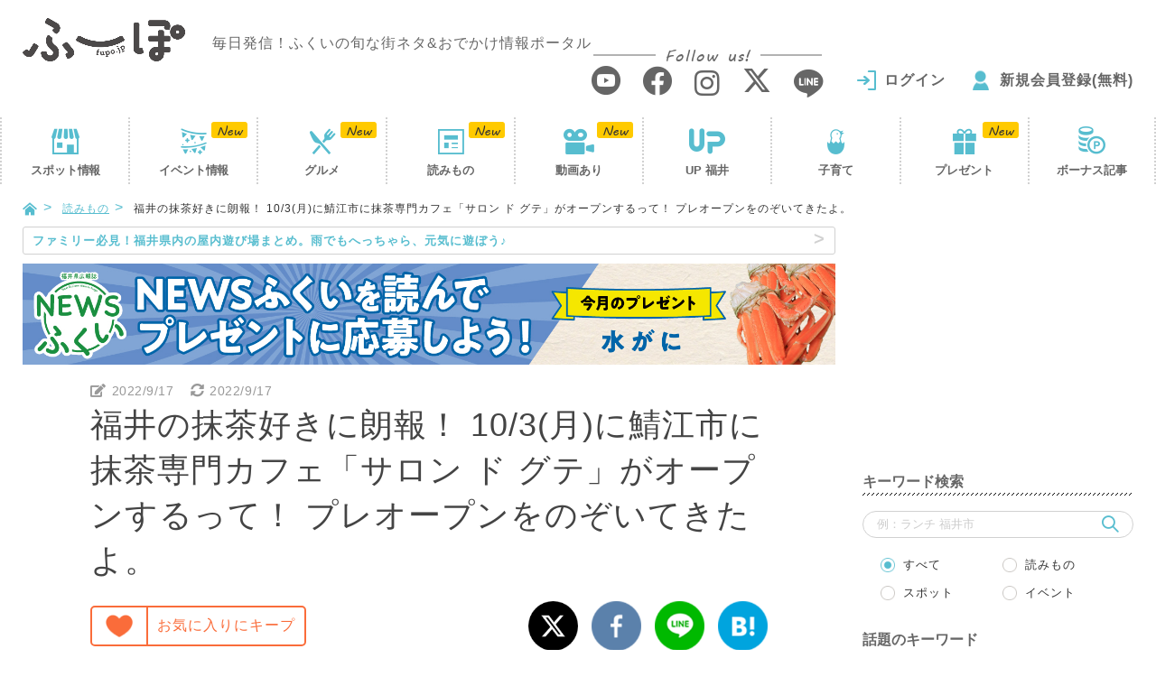

--- FILE ---
content_type: text/html; charset=UTF-8
request_url: https://fupo.jp/article/salon-de-gouter/
body_size: 22409
content:
<!doctype html>
<html lang="ja">
<head>
<meta charset="UTF-8"/>
<script>(function(w,d,s,l,i){w[l]=w[l]||[];w[l].push({'gtm.start':
new Date().getTime(),event:'gtm.js'});var f=d.getElementsByTagName(s)[0],
j=d.createElement(s),dl=l!='dataLayer'?'&l='+l:'';j.async=true;j.src=
'https://www.googletagmanager.com/gtm.js?id='+i+dl;f.parentNode.insertBefore(j,f);
})(window,document,'script','dataLayer','GTM-PM46QPL');</script>
<script async src="//pagead2.googlesyndication.com/pagead/js/adsbygoogle.js"></script>
<title>福井の抹茶好きに朗報！ 10/3(月)に鯖江市に抹茶専門カフェ「サロン ド グテ」がオープンするって！ プレオープンをのぞいてきたよ。｜福井の旬な街ネタ&amp;情報ポータル 読みもの ふーぽ</title>
<meta name='robots' content='max-image-preview:large'/>
<meta name="description" content="＼場所はこちら／ 住所は鯖江市丸山町１-2-4。 コメダ珈琲店 鯖江店やマツヤベーカリーの近くです。 店名の「SALON DE GOUTER（サロン ド グテ）」の「グテ」とはフランス語で「おやつ」という意味。 フレンチの要素を取り入れた抹茶カフェだそうです。 10月3日(月)から正式オープンということですが、プレオープン中の店内を見せてもらっちゃいましたよ。 壁にはキュートな南部鉄器の急須がディスプレイしてあり、シンプルでお洒落な店内。 和モダンでどこを撮っても映え空間。 気分が上がる―――！ 使用する抹茶もこだわり尽くし、様々な抹茶を試して取り入れたのが「老舗抹茶問屋"/>
<link rel="canonical" href="https://fupo.jp/article/salon-de-gouter/"/>
<link rel='dns-prefetch' href='//ajaxzip3.github.io'/>
<link rel="stylesheet" type="text/css" href="//fupo.jp/wp-content/cache/wpfc-minified/f3dav98n/61hc9.css" media="all"/>
<style id='classic-theme-styles-inline-css'>.wp-block-button__link{color:#fff;background-color:#32373c;border-radius:9999px;box-shadow:none;text-decoration:none;padding:calc(.667em + 2px) calc(1.333em + 2px);font-size:1.125em}
.wp-block-file__button{background:#32373c;color:#fff;text-decoration:none}</style>
<style id='global-styles-inline-css'>body{--wp--preset--color--black:#000000;--wp--preset--color--cyan-bluish-gray:#abb8c3;--wp--preset--color--white:#ffffff;--wp--preset--color--pale-pink:#f78da7;--wp--preset--color--vivid-red:#cf2e2e;--wp--preset--color--luminous-vivid-orange:#ff6900;--wp--preset--color--luminous-vivid-amber:#fcb900;--wp--preset--color--light-green-cyan:#7bdcb5;--wp--preset--color--vivid-green-cyan:#00d084;--wp--preset--color--pale-cyan-blue:#8ed1fc;--wp--preset--color--vivid-cyan-blue:#0693e3;--wp--preset--color--vivid-purple:#9b51e0;--wp--preset--gradient--vivid-cyan-blue-to-vivid-purple:linear-gradient(135deg,rgba(6,147,227,1) 0%,rgb(155,81,224) 100%);--wp--preset--gradient--light-green-cyan-to-vivid-green-cyan:linear-gradient(135deg,rgb(122,220,180) 0%,rgb(0,208,130) 100%);--wp--preset--gradient--luminous-vivid-amber-to-luminous-vivid-orange:linear-gradient(135deg,rgba(252,185,0,1) 0%,rgba(255,105,0,1) 100%);--wp--preset--gradient--luminous-vivid-orange-to-vivid-red:linear-gradient(135deg,rgba(255,105,0,1) 0%,rgb(207,46,46) 100%);--wp--preset--gradient--very-light-gray-to-cyan-bluish-gray:linear-gradient(135deg,rgb(238,238,238) 0%,rgb(169,184,195) 100%);--wp--preset--gradient--cool-to-warm-spectrum:linear-gradient(135deg,rgb(74,234,220) 0%,rgb(151,120,209) 20%,rgb(207,42,186) 40%,rgb(238,44,130) 60%,rgb(251,105,98) 80%,rgb(254,248,76) 100%);--wp--preset--gradient--blush-light-purple:linear-gradient(135deg,rgb(255,206,236) 0%,rgb(152,150,240) 100%);--wp--preset--gradient--blush-bordeaux:linear-gradient(135deg,rgb(254,205,165) 0%,rgb(254,45,45) 50%,rgb(107,0,62) 100%);--wp--preset--gradient--luminous-dusk:linear-gradient(135deg,rgb(255,203,112) 0%,rgb(199,81,192) 50%,rgb(65,88,208) 100%);--wp--preset--gradient--pale-ocean:linear-gradient(135deg,rgb(255,245,203) 0%,rgb(182,227,212) 50%,rgb(51,167,181) 100%);--wp--preset--gradient--electric-grass:linear-gradient(135deg,rgb(202,248,128) 0%,rgb(113,206,126) 100%);--wp--preset--gradient--midnight:linear-gradient(135deg,rgb(2,3,129) 0%,rgb(40,116,252) 100%);--wp--preset--font-size--small:13px;--wp--preset--font-size--medium:20px;--wp--preset--font-size--large:36px;--wp--preset--font-size--x-large:42px;--wp--preset--spacing--20:0.44rem;--wp--preset--spacing--30:0.67rem;--wp--preset--spacing--40:1rem;--wp--preset--spacing--50:1.5rem;--wp--preset--spacing--60:2.25rem;--wp--preset--spacing--70:3.38rem;--wp--preset--spacing--80:5.06rem;--wp--preset--shadow--natural:6px 6px 9px rgba(0, 0, 0, 0.2);--wp--preset--shadow--deep:12px 12px 50px rgba(0, 0, 0, 0.4);--wp--preset--shadow--sharp:6px 6px 0px rgba(0, 0, 0, 0.2);--wp--preset--shadow--outlined:6px 6px 0px -3px rgba(255, 255, 255, 1), 6px 6px rgba(0, 0, 0, 1);--wp--preset--shadow--crisp:6px 6px 0px rgba(0, 0, 0, 1);}:where(.is-layout-flex){gap:0.5em;}:where(.is-layout-grid){gap:0.5em;}
body .is-layout-flow > .alignleft{float:left;margin-inline-start:0;margin-inline-end:2em;}
body .is-layout-flow > .alignright{float:right;margin-inline-start:2em;margin-inline-end:0;}
body .is-layout-flow > .aligncenter{margin-left:auto !important;margin-right:auto !important;}
body .is-layout-constrained > .alignleft{float:left;margin-inline-start:0;margin-inline-end:2em;}
body .is-layout-constrained > .alignright{float:right;margin-inline-start:2em;margin-inline-end:0;}
body .is-layout-constrained > .aligncenter{margin-left:auto !important;margin-right:auto !important;}
body .is-layout-constrained > :where(:not(.alignleft):not(.alignright):not(.alignfull)){max-width:var(--wp--style--global--content-size);margin-left:auto !important;margin-right:auto !important;}
body .is-layout-constrained > .alignwide{max-width:var(--wp--style--global--wide-size);}
body .is-layout-flex{display:flex;}
body .is-layout-flex{flex-wrap:wrap;align-items:center;}
body .is-layout-flex > *{margin:0;}
body .is-layout-grid{display:grid;}
body .is-layout-grid > *{margin:0;}:where(.wp-block-columns.is-layout-flex){gap:2em;}:where(.wp-block-columns.is-layout-grid){gap:2em;}:where(.wp-block-post-template.is-layout-flex){gap:1.25em;}:where(.wp-block-post-template.is-layout-grid){gap:1.25em;}
.has-black-color{color:var(--wp--preset--color--black) !important;}
.has-cyan-bluish-gray-color{color:var(--wp--preset--color--cyan-bluish-gray) !important;}
.has-white-color{color:var(--wp--preset--color--white) !important;}
.has-pale-pink-color{color:var(--wp--preset--color--pale-pink) !important;}
.has-vivid-red-color{color:var(--wp--preset--color--vivid-red) !important;}
.has-luminous-vivid-orange-color{color:var(--wp--preset--color--luminous-vivid-orange) !important;}
.has-luminous-vivid-amber-color{color:var(--wp--preset--color--luminous-vivid-amber) !important;}
.has-light-green-cyan-color{color:var(--wp--preset--color--light-green-cyan) !important;}
.has-vivid-green-cyan-color{color:var(--wp--preset--color--vivid-green-cyan) !important;}
.has-pale-cyan-blue-color{color:var(--wp--preset--color--pale-cyan-blue) !important;}
.has-vivid-cyan-blue-color{color:var(--wp--preset--color--vivid-cyan-blue) !important;}
.has-vivid-purple-color{color:var(--wp--preset--color--vivid-purple) !important;}
.has-black-background-color{background-color:var(--wp--preset--color--black) !important;}
.has-cyan-bluish-gray-background-color{background-color:var(--wp--preset--color--cyan-bluish-gray) !important;}
.has-white-background-color{background-color:var(--wp--preset--color--white) !important;}
.has-pale-pink-background-color{background-color:var(--wp--preset--color--pale-pink) !important;}
.has-vivid-red-background-color{background-color:var(--wp--preset--color--vivid-red) !important;}
.has-luminous-vivid-orange-background-color{background-color:var(--wp--preset--color--luminous-vivid-orange) !important;}
.has-luminous-vivid-amber-background-color{background-color:var(--wp--preset--color--luminous-vivid-amber) !important;}
.has-light-green-cyan-background-color{background-color:var(--wp--preset--color--light-green-cyan) !important;}
.has-vivid-green-cyan-background-color{background-color:var(--wp--preset--color--vivid-green-cyan) !important;}
.has-pale-cyan-blue-background-color{background-color:var(--wp--preset--color--pale-cyan-blue) !important;}
.has-vivid-cyan-blue-background-color{background-color:var(--wp--preset--color--vivid-cyan-blue) !important;}
.has-vivid-purple-background-color{background-color:var(--wp--preset--color--vivid-purple) !important;}
.has-black-border-color{border-color:var(--wp--preset--color--black) !important;}
.has-cyan-bluish-gray-border-color{border-color:var(--wp--preset--color--cyan-bluish-gray) !important;}
.has-white-border-color{border-color:var(--wp--preset--color--white) !important;}
.has-pale-pink-border-color{border-color:var(--wp--preset--color--pale-pink) !important;}
.has-vivid-red-border-color{border-color:var(--wp--preset--color--vivid-red) !important;}
.has-luminous-vivid-orange-border-color{border-color:var(--wp--preset--color--luminous-vivid-orange) !important;}
.has-luminous-vivid-amber-border-color{border-color:var(--wp--preset--color--luminous-vivid-amber) !important;}
.has-light-green-cyan-border-color{border-color:var(--wp--preset--color--light-green-cyan) !important;}
.has-vivid-green-cyan-border-color{border-color:var(--wp--preset--color--vivid-green-cyan) !important;}
.has-pale-cyan-blue-border-color{border-color:var(--wp--preset--color--pale-cyan-blue) !important;}
.has-vivid-cyan-blue-border-color{border-color:var(--wp--preset--color--vivid-cyan-blue) !important;}
.has-vivid-purple-border-color{border-color:var(--wp--preset--color--vivid-purple) !important;}
.has-vivid-cyan-blue-to-vivid-purple-gradient-background{background:var(--wp--preset--gradient--vivid-cyan-blue-to-vivid-purple) !important;}
.has-light-green-cyan-to-vivid-green-cyan-gradient-background{background:var(--wp--preset--gradient--light-green-cyan-to-vivid-green-cyan) !important;}
.has-luminous-vivid-amber-to-luminous-vivid-orange-gradient-background{background:var(--wp--preset--gradient--luminous-vivid-amber-to-luminous-vivid-orange) !important;}
.has-luminous-vivid-orange-to-vivid-red-gradient-background{background:var(--wp--preset--gradient--luminous-vivid-orange-to-vivid-red) !important;}
.has-very-light-gray-to-cyan-bluish-gray-gradient-background{background:var(--wp--preset--gradient--very-light-gray-to-cyan-bluish-gray) !important;}
.has-cool-to-warm-spectrum-gradient-background{background:var(--wp--preset--gradient--cool-to-warm-spectrum) !important;}
.has-blush-light-purple-gradient-background{background:var(--wp--preset--gradient--blush-light-purple) !important;}
.has-blush-bordeaux-gradient-background{background:var(--wp--preset--gradient--blush-bordeaux) !important;}
.has-luminous-dusk-gradient-background{background:var(--wp--preset--gradient--luminous-dusk) !important;}
.has-pale-ocean-gradient-background{background:var(--wp--preset--gradient--pale-ocean) !important;}
.has-electric-grass-gradient-background{background:var(--wp--preset--gradient--electric-grass) !important;}
.has-midnight-gradient-background{background:var(--wp--preset--gradient--midnight) !important;}
.has-small-font-size{font-size:var(--wp--preset--font-size--small) !important;}
.has-medium-font-size{font-size:var(--wp--preset--font-size--medium) !important;}
.has-large-font-size{font-size:var(--wp--preset--font-size--large) !important;}
.has-x-large-font-size{font-size:var(--wp--preset--font-size--x-large) !important;}
.wp-block-navigation a:where(:not(.wp-element-button)){color:inherit;}:where(.wp-block-post-template.is-layout-flex){gap:1.25em;}:where(.wp-block-post-template.is-layout-grid){gap:1.25em;}:where(.wp-block-columns.is-layout-flex){gap:2em;}:where(.wp-block-columns.is-layout-grid){gap:2em;}
.wp-block-pullquote{font-size:1.5em;line-height:1.6;}</style>
<link rel="stylesheet" type="text/css" href="//fupo.jp/wp-content/cache/wpfc-minified/6xk8p0bd/61hca.css" media="all"/>
<script src='//fupo.jp/wp-content/cache/wpfc-minified/nlba2or/61hc9.js' type="text/javascript"></script>
<script type="application/json" id="wpp-json">{"sampling_active":1,"sampling_rate":20,"ajax_url":"https:\/\/fupo.jp\/wp-json\/wordpress-popular-posts\/v1\/popular-posts","api_url":"https:\/\/fupo.jp\/wp-json\/wordpress-popular-posts","ID":117600,"token":"2b4ceb38af","lang":0,"debug":0}</script>
<script src='//fupo.jp/wp-content/cache/wpfc-minified/6o3ih1rb/61hc9.js' type="text/javascript"></script>
<script id="add-favorite-js-extra">var ADD_FAVORITE={"api":"https:\/\/fupo.jp\/wp-admin\/admin-ajax.php","action":"add-favorite-action","nonce":"d93cb1fa6e"};</script>
<script type="text/javascript" src="//fupo.jp/wp-content/cache/wpfc-minified/mjiha31o/61hc6.js" id="add-favorite-js"></script>
<script id="delete-favorite-js-extra">var DELETE_FAVORITE={"api":"https:\/\/fupo.jp\/wp-admin\/admin-ajax.php","action":"delete-favorite-action","nonce":"b5dbeef0fe"};</script>
<script id="add-read-js-extra">var ADD_READ={"api":"https:\/\/fupo.jp\/wp-admin\/admin-ajax.php","action":"add-read-action","nonce":"7113375d59"};</script>
<script type="text/javascript" src="//fupo.jp/wp-content/cache/wpfc-minified/f15p9bo4/61hc6.js" id="add-read-js"></script>
<link rel="https://api.w.org/" href="https://fupo.jp/wp-json/"/><link rel='shortlink' href='https://fupo.jp/?p=117600'/>
<link rel="alternate" type="application/json+oembed" href="https://fupo.jp/wp-json/oembed/1.0/embed?url=https%3A%2F%2Ffupo.jp%2Farticle%2Fsalon-de-gouter%2F"/>
<link rel="alternate" type="text/xml+oembed" href="https://fupo.jp/wp-json/oembed/1.0/embed?url=https%3A%2F%2Ffupo.jp%2Farticle%2Fsalon-de-gouter%2F&#038;format=xml"/>
<style id="wpp-loading-animation-styles">@-webkit-keyframes bgslide{from{background-position-x:0}to{background-position-x:-200%}}@keyframes bgslide{from{background-position-x:0}to{background-position-x:-200%}}.wpp-widget-placeholder,.wpp-widget-block-placeholder,.wpp-shortcode-placeholder{margin:0 auto;width:60px;height:3px;background:#dd3737;background:linear-gradient(90deg,#dd3737 0%,#571313 10%,#dd3737 100%);background-size:200% auto;border-radius:3px;-webkit-animation:bgslide 1s infinite linear;animation:bgslide 1s infinite linear}</style>
<style>.formErrorMessage{display:none;}</style>
<script>jQuery(function(){
if($('.mw_wp_form .error').length){
$('.formErrorMessage').show();
}});</script>
<style media="all" id="siteorigin-panels-layouts-head">#pgc-117600-0-0 , #pgc-117600-2-0 , #pgc-117600-4-0{width:100%;width:calc(100% - ( 0 * 20px ) )}
#pg-117600-0 , #pg-117600-1 , #pg-117600-2 , #pg-117600-3 , #pg-117600-4 , #pg-117600-5 , #pl-117600 .so-panel{margin-bottom:20px}
#pgc-117600-1-0 , #pgc-117600-1-1 , #pgc-117600-3-0 , #pgc-117600-3-1 , #pgc-117600-5-0 , #pgc-117600-5-1{width:50%;width:calc(50% - ( 0.5 * 20px ) )}
#pl-117600 .so-panel:last-of-type{margin-bottom:0px}
#pg-117600-3> .panel-row-style{padding:0% 6% 0% 6%}
#pg-117600-3.panel-has-style > .panel-row-style, #pg-117600-3.panel-no-style{-webkit-align-items:flex-start;align-items:flex-start}
@media (max-width:780px){ #pg-117600-0.panel-no-style, #pg-117600-0.panel-has-style > .panel-row-style, #pg-117600-0 , #pg-117600-1.panel-no-style, #pg-117600-1.panel-has-style > .panel-row-style, #pg-117600-1 , #pg-117600-2.panel-no-style, #pg-117600-2.panel-has-style > .panel-row-style, #pg-117600-2 , #pg-117600-4.panel-no-style, #pg-117600-4.panel-has-style > .panel-row-style, #pg-117600-4 , #pg-117600-5.panel-no-style, #pg-117600-5.panel-has-style > .panel-row-style, #pg-117600-5{-webkit-flex-direction:column;-ms-flex-direction:column;flex-direction:column}
#pg-117600-0 > .panel-grid-cell , #pg-117600-0 > .panel-row-style > .panel-grid-cell , #pg-117600-1 > .panel-grid-cell , #pg-117600-1 > .panel-row-style > .panel-grid-cell , #pg-117600-2 > .panel-grid-cell , #pg-117600-2 > .panel-row-style > .panel-grid-cell , #pg-117600-4 > .panel-grid-cell , #pg-117600-4 > .panel-row-style > .panel-grid-cell , #pg-117600-5 > .panel-grid-cell , #pg-117600-5 > .panel-row-style > .panel-grid-cell{width:100%;margin-right:0}
#pgc-117600-1-0 , #pgc-117600-5-0{margin-bottom:20px}
#pl-117600 .panel-grid-cell{padding:0}
#pl-117600 .panel-grid .panel-grid-cell-empty{display:none}
#pl-117600 .panel-grid .panel-grid-cell-mobile-last{margin-bottom:0px}
#pg-117600-3> .panel-row-style{padding:0% 1% 0% 1%}
}</style>		<style id="wp-custom-css">.sakana_lunch_htag{border-left:8px solid #ff6666;border-bottom:2px solid #ff6666;padding:8px 0 4px 10px;font-weight:bold;background:#feffc7;}
.sakana_lunch_htag p{margin:0 !important;font-size:19px;}
.sakana_lunch_htag h2{color:#000 !important;font-size:unset !important;margin:0 !important;padding:0 !important;border:unset !important;background:unset !important;}
.sakana_lunch_htag .txt1{font-size:12px;}
.sakana_lunch_htag .txt2{font-size:17px;}
._head .date{display:flex;}
._head .date ._time{padding:0 10px 0 0;}
._head .date ._time .material-icons{font-size:20px;transform:translateY(3px);}
@media (max-width: 390px){
._head .date{display:block;margin:0 0 10px 0;}
}</style>
<meta http-equiv="X-UA-Compatible" content="IE=edge">
<meta name="viewport" content="width=device-width, initial-scale=1">
<meta name="format-detection" content="telephone=no">
<link rel="shortcut icon" href="https://fupo.jp/wp-content/themes/fu-po/favicon.ico?2018">
<link rel="apple-touch-icon" href="https://fupo.jp/wp-content/themes/fu-po/apple-touch-icon.png?2018">
<link rel="icon" type="image/png" size="152x152" href="https://fupo.jp/wp-content/themes/fu-po/apple-touch-icon-android.png?2018">
<meta property="og:title" content="福井の抹茶好きに朗報！ 10/3(月)に鯖江市に抹茶専門カフェ「サロン ド グテ」がオープンするって！ プレオープンをのぞいてきたよ。">
<meta property="og:type" content="article">
<meta property="og:url" content="https://fupo.jp/article/salon-de-gouter/">
<meta property="og:image" content="https://fupo.jp/wp-content/uploads/2022/09/salon_de_goute10.jpeg">
<meta property="og:site_name" content="ふーぽ">
<meta property="og:description" content="＼場所はこちら／ 住所は鯖江市丸山町１-2-4。コメダ珈琲店 鯖江店やマツヤベーカリーの近くです。店名の「SALON DE GOUTER（サロン ド グテ）」の「グテ」とはフランス語で「おやつ」という意味。フレンチの要素を取り入れた抹茶カフェ">
<meta property="fb:app_id" content="235014263736812">
<meta property="article:publisher" content="https://www.facebook.com/fupofukui/">
<meta name="twitter:card" content="summary_large_image">
<meta name="twitter:site" content="@fupo_fukui">
<script src='//fupo.jp/wp-content/cache/wpfc-minified/7m38uvbe/61hc9.js' type="text/javascript"></script>
<!--[if IE]>
<script src="//fupo.jp/wp-content/cache/wpfc-minified/keg2ctvo/61hc6.js"></script>
<script src="//fupo.jp/wp-content/cache/wpfc-minified/h27ugue/61hc9.js"></script>
<![endif]-->
<script src='//fupo.jp/wp-content/cache/wpfc-minified/mjkje3wl/61hc9.js' type="text/javascript"></script>
<link rel="stylesheet" type="text/css" href="//fupo.jp/wp-content/cache/wpfc-minified/mbx2tey9/61hc9.css" media="all"/>
<script type="application/ld+json">{
"@context": "http://schema.org",
"@type": "WebSite",
"url": "https://fupo.jp/",
"logo": "https://fupo.jp/wp-content/themes/fu-po/img/common/logo.png",
"potentialAction": {
"@type": "SearchAction",
"target": "https://fupo.jp/?s={search_term}",
"query-input": "required name=search_term"
},
"sameAs": [
"https://www.facebook.com/fupofukui/",
"https://www.instagram.com/fupo_fukui/",
"https://twitter.com/fupo_fukui"
]
}</script>
<script>(function(add, cla){window['UserHeatTag']=cla;window[cla]=window[cla]||function(){(window[cla].q=window[cla].q||[]).push(arguments)},window[cla].l=1*new Date();var ul=document.createElement('script');var tag=document.getElementsByTagName('script')[0];ul.async=1;ul.src=add;tag.parentNode.insertBefore(ul,tag);})('//uh.nakanohito.jp/uhj2/uh.js', '_uhtracker');_uhtracker({id:'uhYMj69K5q'});</script>
<script language="javascript">var vc_pid="887145702";</script>
<script type="text/javascript" src="//aml.valuecommerce.com/vcdal.js" async></script>
<script>if(typeof window.onpageshow!="undefined"){
window.onpageshow=function(event){
if(event.persisted) window.location.reload();
getFavoriteBtn();
getFavoriteBtnSp();
}}else{
window.onload=function (){
getFavoriteBtn();
getFavoriteBtnSp();
}}
function getFavoriteBtn(){
$.ajax({
type: 'POST',
url: '/Ajax/getFavoriteBtn/',
data: {post: 117600},
success: function(res){
if(res.status){
$('#btnFavorite').replaceWith(res.html);
}}
});
}
function getFavoriteBtnSp(){
$.ajax({
type: 'POST',
url: '/Ajax/getFavoriteBtnSp/',
data: {post: 117600},
success: function(res){
if(res.status){
$('#btnFavoriteSp').replaceWith(res.html);
}}
});
}</script>
<script>if(typeof window.onpageshow!="undefined"){
window.addEventListener("pageshow", function(event){
if(event.persisted) window.location.reload();
getReadBtn();
});
}else{
window.addEventListener("load", function(event){
getReadBtn();
});
}
function getReadBtn(){
$.ajax({
type: 'POST',
url: '/Ajax/getReadBtn/',
data: {post: 117600},
success: function(res){
if(res.status){
$('#btnRead').replaceWith(res.html);
}}
});
}</script>
<link href='//use.fontawesome.com/releases/v5.11.0/css/all.css' rel='stylesheet' type='text/css'/>
</head>
<body data-rsssl=1>
<noscript><iframe src="https://www.googletagmanager.com/ns.html?id=GTM-PM46QPL"
height="0" width="0" style="display:none;visibility:hidden"></iframe></noscript>
<header id="header">
<div class="_container"><div class="row"> <div class="logo"> <a href="https://fupo.jp/"><img src="https://fupo.jp/wp-content/themes/fu-po/img/common/logo.png?201807" srcset="https://fupo.jp/wp-content/themes/fu-po/img/common/logo@2x.png?201807 2x" alt="ふーぽ"/></a> <p class="logoTxt">毎日発信！ふくいの旬な街ネタ&amp;おでかけ情報ポータル</p></div><div class="headMenu"> <a href="javascript:void(0)" class="js-modal-window" data-attr="#modalMenu"><i class="icon-menu2"></i></a></div><div class="headSearch"> <a href="javascript:void(0)" class="js-modal-window" data-attr="#modalSearch"><i class="icon-search"></i></a></div><div class="headNav"> <div class="snsListWrap"> <p><span>Follow us!</span></p> <ul class="snsList"> <li><a href="https://www.youtube.com/channel/UCO6XmgKdnFM79nSX5ZSvuNw" target="_blank"><i class="icon-youtube"></i></a></li> <li><a href="https://www.facebook.com/fupofukui/" target="_blank"><i class="icon-facebook"></i></a></li> <li><a href="https://www.instagram.com/fupo_fukui/" target="_blank"><i class="icon-instagram"></i></a></li> <li><a href="https://x.com/fupo_fukui" target="_blank"><i class="icon-x"></i></a></li> <li><a href="http://line.me/ti/p/%40zpj1921e" target="_blank"><i class="icon-line"></i></a></li> </ul></div><div id="headUser" class="headUser notLogin" style="visibility:hidden;"> <ul class="userNav"> <li class="login"><a href="https://fupo.jp/login/">ログイン</a></li> <li class="regist"><a href="https://fupo.jp/special/">新規会員登録(無料)</a></li> </ul></div></div></div></div></header>
<div id="gnav"><div class="gnavWrap"><div class="gnavIn"> <ul> <li><a href="https://fupo.jp/spot/">スポット<i>情報</i></a></li> <li><a href="https://fupo.jp/event/">イベント<i>情報</i></a></li> <li class="visible-xs js-tocList"><a href="#sideRankingSp">人気の記事</a></li> <li><a href="https://fupo.jp/article/?category=gourmet">グルメ</a></li> <li><a href="https://fupo.jp/article/">読みもの</a></li> <li><a href="https://fupo.jp/article/?category=movie">動画あり</a></li> <li><a href="https://fupo.jp/up/">UP 福井</a></li> <li><a href="https://fupo.jp/family/">子育て</a></li> <li><a href="https://fupo.jp/article/?category=special">プレゼント</a></li> <li class="visible-xs"><a href="https://fupo.jp/#bonusSp">ボーナス記事</a></li> <li class="hidden-xs"><a href="https://fupo.jp/article/?category=bonus">ボーナス記事</a></li> </ul></div></div></div><script>jQuery(function(){
var type='';
var page=1;
var category='';
$.ajax({
type: 'GET',
url: '/Ajax/getNavStatus/',
data:{ type:type, page:page, category: category },
success: function(res){
for(var i=0; i<res.length; i++){
if(res[i]) $('#gnav li').eq(i).addClass(res[i]);
}}
});
$.ajax({
type: 'GET',
url: '/Ajax/getHeadUser/',
success: function(res){
if(res.status){
$('#headUser').replaceWith(res.html);
}else{
$('#headUser').removeAttr('style');
}}
});
});</script>
<div id="container"><div class="_container"><div class="row"> <div class="visible-xs" style="margin-bottom: 5px;"> <li class="_trackBanner" data-type="★読みものバナー" data-name="NEWSふくい1月"><a href="https://fupo.jp/article/newsfukui202601/?bn="target="_blank"> <img class="lazyload" data-expand="200" data-src="https://fupo.jp/wp-content/uploads/2025/11/3fe45400599794ebe15c90b94cadac9f.jpg" alt="NEWSふくい1月" width="100%"/> </a></li></div><div id="content"> <ul id="breadcrumbs"> <li><a href="https://fupo.jp/"><i class="icon-home"></i></a></li> <li><a href="https://fupo.jp/article/">読みもの</a></li> <li>福井の抹茶好きに朗報！ 10/3(月)に鯖江市に抹茶専門カフェ「サロン ド グテ」がオープンするって！ プレオープンをのぞいてきたよ。</li> </ul> <div id="main"> <div id="newsLine"> <p> <a href="https://fupo.jp/article/%E7%A6%8F%E4%BA%95%E3%81%AE%E5%B1%8B%E5%86%85%E6%96%BD%E8%A8%AD%E3%81%BE%E3%81%A8%E3%82%81/?txt="target="_blank"> <span class="hidden-xs">ファミリー必見！福井県内の屋内遊び場まとめ。雨でもへっちゃら、元気に遊ぼう♪</span> <span class="visible-xs">☃ ☂ 福井県内の屋内あそび場まとめ。雨でもへっちゃら、元気に遊ぼう♪ ☂ ☃</span> </a></p></div><div class="_sideCont hidden-xs"> <ul class="sideBanList"> <li class="_trackBanner" data-type="★読みものバナー" data-name="NEWSふくい1月"><a href="https://fupo.jp/article/newsfukui202601/?bn="target="_blank"> <img class="lazyload" data-expand="200" data-src="https://fupo.jp/wp-content/uploads/2025/11/3fe45400599794ebe15c90b94cadac9f.jpg" alt="NEWSふくい1月" width="100%"/> </a></li> </ul></div><div class="clearfix"><div class="col-md-10 col-md-offset-1"><div class="row"> <div class="_articleDetail"> <div class="_head"> <div class="date"> <time class="_time" datetime="2022-09-17"><i class="fas fa-edit"></i>2022/9/17</time> <time class="_time" datetime="2022-09-17"><i class="fas fa-sync-alt"></i>2022/9/17</time></div><div class="_titleWrap"> <h1 class="_titleDtl">福井の抹茶好きに朗報！ 10/3(月)に鯖江市に抹茶専門カフェ「サロン ド グテ」がオープンするって！ プレオープンをのぞいてきたよ。</h1> <div class="favoriteWrap"> <div class="favorite"> <div id="btnFavorite"></div></div><div class="share"> <ul class="shareBtnList"> <li><a href="http://twitter.com/intent/tweet?text=%E7%A6%8F%E4%BA%95%E3%81%AE%E6%8A%B9%E8%8C%B6%E5%A5%BD%E3%81%8D%E3%81%AB%E6%9C%97%E5%A0%B1%EF%BC%81+10%2F3%28%E6%9C%88%29%E3%81%AB%E9%AF%96%E6%B1%9F%E5%B8%82%E3%81%AB%E6%8A%B9%E8%8C%B6%E5%B0%82%E9%96%80%E3%82%AB%E3%83%95%E3%82%A7%E3%80%8C%E3%82%B5%E3%83%AD%E3%83%B3+%E3%83%89+%E3%82%B0%E3%83%86%E3%80%8D%E3%81%8C%E3%82%AA%E3%83%BC%E3%83%97%E3%83%B3%E3%81%99%E3%82%8B%E3%81%A3%E3%81%A6%EF%BC%81+%E3%83%97%E3%83%AC%E3%82%AA%E3%83%BC%E3%83%97%E3%83%B3%E3%82%92%E3%81%AE%E3%81%9E%E3%81%84%E3%81%A6%E3%81%8D%E3%81%9F%E3%82%88%E3%80%82&amp;url=https%3A%2F%2Ffupo.jp%2Farticle%2Fsalon-de-gouter%2F&amp;hashtags=ふーぽ"><img src="https://fupo.jp/wp-content/themes/fu-po/img/common/icon/x.png" srcset="https://fupo.jp/wp-content/themes/fu-po/img/common/icon/x@2x.png 2x" alt="X"/></a></li> <li><a href="http://www.facebook.com/sharer/sharer.php?u=https%3A%2F%2Ffupo.jp%2Farticle%2Fsalon-de-gouter%2F&amp;t=%E7%A6%8F%E4%BA%95%E3%81%AE%E6%8A%B9%E8%8C%B6%E5%A5%BD%E3%81%8D%E3%81%AB%E6%9C%97%E5%A0%B1%EF%BC%81+10%2F3%28%E6%9C%88%29%E3%81%AB%E9%AF%96%E6%B1%9F%E5%B8%82%E3%81%AB%E6%8A%B9%E8%8C%B6%E5%B0%82%E9%96%80%E3%82%AB%E3%83%95%E3%82%A7%E3%80%8C%E3%82%B5%E3%83%AD%E3%83%B3+%E3%83%89+%E3%82%B0%E3%83%86%E3%80%8D%E3%81%8C%E3%82%AA%E3%83%BC%E3%83%97%E3%83%B3%E3%81%99%E3%82%8B%E3%81%A3%E3%81%A6%EF%BC%81+%E3%83%97%E3%83%AC%E3%82%AA%E3%83%BC%E3%83%97%E3%83%B3%E3%82%92%E3%81%AE%E3%81%9E%E3%81%84%E3%81%A6%E3%81%8D%E3%81%9F%E3%82%88%E3%80%82"><img src="https://fupo.jp/wp-content/themes/fu-po/img/common/icon/facebook.png" srcset="https://fupo.jp/wp-content/themes/fu-po/img/common/icon/facebook@2x.png 2x" alt="facebook"/></a></li> <li><a href="http://line.me/R/msg/text/?%E7%A6%8F%E4%BA%95%E3%81%AE%E6%8A%B9%E8%8C%B6%E5%A5%BD%E3%81%8D%E3%81%AB%E6%9C%97%E5%A0%B1%EF%BC%81+10%2F3%28%E6%9C%88%29%E3%81%AB%E9%AF%96%E6%B1%9F%E5%B8%82%E3%81%AB%E6%8A%B9%E8%8C%B6%E5%B0%82%E9%96%80%E3%82%AB%E3%83%95%E3%82%A7%E3%80%8C%E3%82%B5%E3%83%AD%E3%83%B3+%E3%83%89+%E3%82%B0%E3%83%86%E3%80%8D%E3%81%8C%E3%82%AA%E3%83%BC%E3%83%97%E3%83%B3%E3%81%99%E3%82%8B%E3%81%A3%E3%81%A6%EF%BC%81+%E3%83%97%E3%83%AC%E3%82%AA%E3%83%BC%E3%83%97%E3%83%B3%E3%82%92%E3%81%AE%E3%81%9E%E3%81%84%E3%81%A6%E3%81%8D%E3%81%9F%E3%82%88%E3%80%82 https%3A%2F%2Ffupo.jp%2Farticle%2Fsalon-de-gouter%2F"><img src="https://fupo.jp/wp-content/themes/fu-po/img/common/icon/line.png" srcset="https://fupo.jp/wp-content/themes/fu-po/img/common/icon/line@2x.png 2x" alt="LINE"/></a></li> <li><a href="http://b.hatena.ne.jp/entry/https://fupo.jp/article/salon-de-gouter/"><img src="https://fupo.jp/wp-content/themes/fu-po/img/common/icon/hatena.png" srcset="https://fupo.jp/wp-content/themes/fu-po/img/common/icon/hatena@2x.png 2x" alt="はてなブログ"/></a></li> </ul></div></div><div id="spShareBtn" class="visible-xs"> <div id="btnFavoriteSp"></div></div></div><ul class="_tagListDtl">
<li><a href="https://fupo.jp/article/?area=sabae"><i class="iconTag-"></i>鯖江市</a></li>
<li><a href="https://fupo.jp/article/?category=new"><i class="iconTag-new"></i>新店・旬ネタ</a></li>
<li><a href="https://fupo.jp/article/?category=gourmet"><i class="iconTag-gourmet"></i>グルメ</a></li>
</ul></div><div class="_topDetail"> <img src="https://fupo.jp/wp-content/uploads/2022/09/salon_de_goute10.jpeg" alt="福井の抹茶好きに朗報！ 10/3(月)に鯖江市に抹茶専門カフェ「サロン ド グテ」がオープンするって！ プレオープンをのぞいてきたよ。" width="100%"/> <div class="_txt articleIn"> <p>こんにちは、美味しいものに目がない、ふーぽ編集部のSiriです。<br /><br /></p> <p>福井市の人気フレンチレストラン<strong>「『和フレンチIORI』が新店を出す！」</strong>という噂を聞きつけリサーチしたところ、</p> <p>なんと<span class="_marker"><strong>2022年</strong><strong><span class="_marker">1</span>0月3日(月)に</strong><strong>鯖江市に抹茶専門カフェ「サロンド グテ」をオープンするという情報を入手！</strong></span></p> <p>&nbsp;</p> <p>しかも、<strong>9月15日(木)からプレオープン</strong>すると聞き、さっそく見に行ってきました。</p></div></div><div class="_sideCont visible-xs"> <ul class="sideBanList"> </ul></div><div class="pcAdsRead">
<ins class="adsbygoogle"
style="display:inline-block;width:100%;height:90px"
data-ad-client="ca-pub-1838315037438760"
data-ad-slot="7293969926"
data-ad-format="auto"
data-full-width-responsive="true"></ins>
<script>(adsbygoogle=window.adsbygoogle||[]).push({});</script></div><div class="_detailIn clearfix articleIn"> <div id="pl-117600" class="panel-layout"><div id="pg-117600-0" class="panel-grid panel-no-style"><div id="pgc-117600-0-0" class="panel-grid-cell"><div id="panel-117600-0-0-0" class="so-panel widget_media_image panel-first-child" data-index="0"><img fetchpriority="high" decoding="async" width="840" height="560" src="https://fupo.jp/wp-content/uploads/2022/09/salon_de_goute12.jpeg" class="image wp-image-117624 aligncenter attachment-full size-full" alt="" style="max-width: 100%; height: auto;" srcset="https://fupo.jp/wp-content/uploads/2022/09/salon_de_goute12.jpeg 840w, https://fupo.jp/wp-content/uploads/2022/09/salon_de_goute12-460x307.jpeg 460w, https://fupo.jp/wp-content/uploads/2022/09/salon_de_goute12-768x512.jpeg 768w" sizes="(max-width: 840px) 100vw, 840px"/></div><div id="panel-117600-0-0-1" class="so-panel widget_sow-editor" data-index="1"><div class="so-widget-sow-editor so-widget-sow-editor-base"> <div class="siteorigin-widget-tinymce textwidget"> <p style="text-align: center;">＼場所はこちら／</p></div></div></div><div id="panel-117600-0-0-2" class="so-panel widget_mw_google_maps_widget" data-index="2"> <div class="embed-responsive embed-responsive-4by3"> <iframe src='https://www.google.com/maps/embed/v1/place?center=35.9788829,136.1795041&amp;q=サロン ド グテ　鯖江&zoom=16&key=AIzaSyD8d7-wom_2ys2vzsqw_vIbvOGINbxNqmw'></iframe></div><p class="mapLink"><a href="https://maps.google.co.jp/maps?ll=35.9788829,136.1795041&q=サロン ド グテ　鯖江&z=16&iwloc=J" target="_blank"><i class="glyphicon glyphicon-new-window"></i>Google Mapを見る</a></p></div><div id="panel-117600-0-0-3" class="so-panel widget_sow-editor panel-last-child" data-index="3"><div class="so-widget-sow-editor so-widget-sow-editor-base"> <div class="siteorigin-widget-tinymce textwidget"> <p>住所は鯖江市丸山町１-2-4。</p> <p>コメダ珈琲店 鯖江店やマツヤベーカリーの近くです。</p> <p>&nbsp;</p> <p>店名の「<span class="_marker"><strong>SALON DE GOUTER<span class="_sup2">（サロン ド グテ）</span></strong></span>」の「グテ」とは<strong>フランス語で「おやつ」</strong>という意味。</p> <p><span style="color: #99cc00;"><strong>フレンチの要素を取り入れた抹茶カフェ</strong></span>だそうです。</p> <p>&nbsp;</p> <p>10月3日(月)から正式オープンということですが、プレオープン中の店内を見せてもらっちゃいましたよ。</p></div></div></div></div></div><div id="pg-117600-1" class="panel-grid panel-no-style"><div id="pgc-117600-1-0" class="panel-grid-cell"><div id="panel-117600-1-0-0" class="so-panel widget_media_image panel-first-child panel-last-child" data-index="4"><img decoding="async" width="840" height="560" src="https://fupo.jp/wp-content/uploads/2022/09/salon_de_goute4.jpeg" class="image wp-image-117604 aligncenter attachment-full size-full" alt="" style="max-width: 100%; height: auto;" srcset="https://fupo.jp/wp-content/uploads/2022/09/salon_de_goute4.jpeg 840w, https://fupo.jp/wp-content/uploads/2022/09/salon_de_goute4-460x307.jpeg 460w, https://fupo.jp/wp-content/uploads/2022/09/salon_de_goute4-768x512.jpeg 768w" sizes="(max-width: 840px) 100vw, 840px"/></div></div><div id="pgc-117600-1-1" class="panel-grid-cell"><div id="panel-117600-1-1-0" class="so-panel widget_media_image panel-first-child panel-last-child" data-index="5"><img decoding="async" width="840" height="560" src="https://fupo.jp/wp-content/uploads/2022/09/salon_de_goute5.jpeg" class="image wp-image-117605 aligncenter attachment-full size-full" alt="" style="max-width: 100%; height: auto;" srcset="https://fupo.jp/wp-content/uploads/2022/09/salon_de_goute5.jpeg 840w, https://fupo.jp/wp-content/uploads/2022/09/salon_de_goute5-460x307.jpeg 460w, https://fupo.jp/wp-content/uploads/2022/09/salon_de_goute5-768x512.jpeg 768w" sizes="(max-width: 840px) 100vw, 840px"/></div></div></div><div id="pg-117600-2" class="panel-grid panel-no-style"><div id="pgc-117600-2-0" class="panel-grid-cell"><div id="panel-117600-2-0-0" class="so-panel widget_sow-editor panel-first-child panel-last-child" data-index="6"><div class="so-widget-sow-editor so-widget-sow-editor-base"> <div class="siteorigin-widget-tinymce textwidget"> <p>壁にはキュートな南部鉄器の急須がディスプレイしてあり、シンプルでお洒落な店内。</p> <p>和モダンでどこを撮っても映え空間。</p> <p>気分が上がる―――！</p> <p>&nbsp;</p> <p>使用する抹茶もこだわり尽くし、様々な抹茶を試して取り入れたのが<span class="_marker"><strong>「老舗抹茶問屋 山政小山園<span class="_sup2">（やままさこやまえん）</span>」</strong></span>の抹茶。</p> <p>なんと工場見学までして決めたそう。</p> <p>京都 宇治に江戸時代初期から続く問屋さんで、高級ホテルはもちろんの事、パティシエの鎧塚シェフも好んで使っている抹茶だそうです！！！</p> <p>&nbsp;</p> <p>これは期待大！</p> <p>&nbsp;</p> <p style="text-align: center;">▼プレオープン中のメニューはこちら▼</p></div></div></div></div></div><div id="pg-117600-3" class="panel-grid panel-has-style"><div class="panel-row-style panel-row-style-for-117600-3"><div id="pgc-117600-3-0" class="panel-grid-cell"><div id="panel-117600-3-0-0" class="so-panel widget_media_image panel-first-child panel-last-child" data-index="7"><img loading="lazy" decoding="async" width="500" height="590" src="https://fupo.jp/wp-content/uploads/2022/09/salon_de_goute7.jpeg" class="image wp-image-117607 aligncenter attachment-full size-full" alt="" style="max-width: 100%; height: auto;" srcset="https://fupo.jp/wp-content/uploads/2022/09/salon_de_goute7.jpeg 500w, https://fupo.jp/wp-content/uploads/2022/09/salon_de_goute7-390x460.jpeg 390w" sizes="(max-width: 500px) 100vw, 500px"/></div></div><div id="pgc-117600-3-1" class="panel-grid-cell"><div id="panel-117600-3-1-0" class="so-panel widget_media_image panel-first-child panel-last-child" data-index="8"><img loading="lazy" decoding="async" width="500" height="590" src="https://fupo.jp/wp-content/uploads/2022/09/salon_de_goute8.jpeg" class="image wp-image-117608 aligncenter attachment-full size-full" alt="" style="max-width: 100%; height: auto;" srcset="https://fupo.jp/wp-content/uploads/2022/09/salon_de_goute8.jpeg 500w, https://fupo.jp/wp-content/uploads/2022/09/salon_de_goute8-390x460.jpeg 390w" sizes="(max-width: 500px) 100vw, 500px"/></div></div></div></div><div id="pg-117600-4" class="panel-grid panel-no-style"><div id="pgc-117600-4-0" class="panel-grid-cell"><div id="panel-117600-4-0-0" class="so-panel widget_sow-editor panel-first-child" data-index="9"><div class="so-widget-sow-editor so-widget-sow-editor-base"> <div class="siteorigin-widget-tinymce textwidget"> <p>&nbsp;</p> <p>今回はフローズングリーンティーから<span style="color: #99cc00;"><strong>「お濃い抹茶あんこクリーム」</strong></span>をオーダー。</p> <p>&nbsp;</p></div></div></div><div id="panel-117600-4-0-1" class="so-panel widget_media_image" data-index="10"><div style="width: 850px" class="wp-caption alignnone"><img loading="lazy" decoding="async" width="840" height="560" src="https://fupo.jp/wp-content/uploads/2022/09/salon_de_goute9.jpeg" class="image wp-image-117609 aligncenter attachment-full size-full" alt="" style="max-width: 100%; height: auto;" srcset="https://fupo.jp/wp-content/uploads/2022/09/salon_de_goute9.jpeg 840w, https://fupo.jp/wp-content/uploads/2022/09/salon_de_goute9-460x307.jpeg 460w, https://fupo.jp/wp-content/uploads/2022/09/salon_de_goute9-768x512.jpeg 768w" sizes="(max-width: 840px) 100vw, 840px"/><p class="wp-caption-text">お濃い抹茶あんこクリーム税込750円</p></div></div><div id="panel-117600-4-0-2" class="so-panel widget_sow-editor" data-index="11"><div class="so-widget-sow-editor so-widget-sow-editor-base"> <div class="siteorigin-widget-tinymce textwidget"> <p>&nbsp;</p> <p>まずは、混ぜずに抹茶フローズンから・・・。</p> <p>上品な抹茶の香りがふわっと広がり、甘さ控えめで抹茶本来の味が楽しめます。</p> <p>&nbsp;</p></div></div></div><div id="panel-117600-4-0-3" class="so-panel widget_media_image" data-index="12"><img loading="lazy" decoding="async" width="840" height="560" src="https://fupo.jp/wp-content/uploads/2022/09/salon_de_goute11.jpeg" class="image wp-image-117623 aligncenter attachment-full size-full" alt="" style="max-width: 100%; height: auto;" srcset="https://fupo.jp/wp-content/uploads/2022/09/salon_de_goute11.jpeg 840w, https://fupo.jp/wp-content/uploads/2022/09/salon_de_goute11-460x307.jpeg 460w, https://fupo.jp/wp-content/uploads/2022/09/salon_de_goute11-768x512.jpeg 768w" sizes="(max-width: 840px) 100vw, 840px"/></div><div id="panel-117600-4-0-4" class="so-panel widget_sow-editor" data-index="13"><div class="so-widget-sow-editor so-widget-sow-editor-base"> <div class="siteorigin-widget-tinymce textwidget"> <p>&nbsp;</p> <p>次は、生クリームとあんこをぐるぐるかき混ぜてごくん。</p> <p>甘さの塊と爽やかな抹茶フローズンが口の中で丁度よく混ざり合う。</p> <p><strong>超絶美味です！</strong></p> <p><span class="_sup2">（こんなに爽やかでぐびぐび飲んじゃう抹茶ドリンクは私史上初です。）</span></p> <p>&nbsp;</p> <p>ちなみに、次に絶対食べると心に決めたのは「プレミアム宇治抹茶パフェ<span class="_sup2">（税込1,380円）</span>」。</p> <p>濃い抹茶アイス、抹茶ゼリー、わらび餅、ブランマンジェ、白玉、生チョコがインしている、欲しいものが全部詰まった、最強のパフェ！</p> <p><strong>次は！ 絶対に！ パフェを食べなければ！</strong></p> <p>&nbsp;</p> <p>正式オープン後は、もっとメニューのバリエーションも増えるそうですよ。</p> <p>&nbsp;</p></div></div></div><div id="panel-117600-4-0-5" class="so-panel widget_media_image" data-index="14"><img loading="lazy" decoding="async" width="840" height="560" src="https://fupo.jp/wp-content/uploads/2022/09/salon_de_goute6.jpeg" class="image wp-image-117606 aligncenter attachment-full size-full" alt="" style="max-width: 100%; height: auto;" srcset="https://fupo.jp/wp-content/uploads/2022/09/salon_de_goute6.jpeg 840w, https://fupo.jp/wp-content/uploads/2022/09/salon_de_goute6-460x307.jpeg 460w, https://fupo.jp/wp-content/uploads/2022/09/salon_de_goute6-768x512.jpeg 768w" sizes="(max-width: 840px) 100vw, 840px"/></div><div id="panel-117600-4-0-6" class="so-panel widget_sow-editor panel-last-child" data-index="15"><div class="so-widget-sow-editor so-widget-sow-editor-base"> <div class="siteorigin-widget-tinymce textwidget"> <p>&nbsp;</p> <p>店頭では、「老舗抹茶問屋 山政小山園」のお抹茶を購入することもできるようです。</p> <p>抹茶派の皆様、ぜひお試しあれ～～～。</p></div></div></div></div></div><div id="pg-117600-5" class="panel-grid panel-no-style"><div id="pgc-117600-5-0" class="panel-grid-cell"><div id="panel-117600-5-0-0" class="so-panel widget_sow-editor panel-first-child panel-last-child" data-index="16"><div class="so-widget-sow-editor so-widget-sow-editor-base"> <div class="siteorigin-widget-tinymce textwidget"> <div class="_boxR" style="border: 1px solid #57bdcf; background: #f7f6f5;"> <p><strong><span class="_em4 _marker">SALON DE GOUTER<span class="_sup2">（サロン ド グテ）</span></span></strong></p> <p>福井県鯖江市丸山町１-2-4<br />☎050-8884-6812<br />【営】10：00～18：00<br />【休】未定<br /><a href="https://www.instagram.com/gouter_._sabae/">Instagram</a></p></div></div></div></div></div><div id="pgc-117600-5-1" class="panel-grid-cell"><div id="panel-117600-5-1-0" class="so-panel widget_mw_google_maps_widget panel-first-child panel-last-child" data-index="17"> <div class="embed-responsive embed-responsive-4by3"> <iframe src='https://www.google.com/maps/embed/v1/place?center=35.9788829,136.1795041&amp;q=サロン ド グテ　鯖江&zoom=15&key=AIzaSyD8d7-wom_2ys2vzsqw_vIbvOGINbxNqmw'></iframe></div><p class="mapLink"><a href="https://maps.google.co.jp/maps?ll=35.9788829,136.1795041&q=サロン ド グテ　鯖江&z=15&iwloc=J" target="_blank"><i class="glyphicon glyphicon-new-window"></i>Google Mapを見る</a></p></div></div></div></div></div><div class="pcAdsTop">
<ins class="adsbygoogle"
style="display:inline-block;width:100%;height:90px"
data-ad-client="ca-pub-1838315037438760"
data-ad-slot="1794231238"
data-ad-format="auto"
data-full-width-responsive="true"></ins>
<script>(adsbygoogle=window.adsbygoogle||[]).push({});</script></div><div class="_botDetail"> <p class="_note" style="margin-bottom: 10px;"> ※掲載内容に誤りや修正などがありましたら、<a href="https://fupo.jp/company/contact/" style="text-decoration: underline;">こちら</a>からご連絡いただけると幸いです。 </p> <p class="_note" style="margin-bottom: 40px;">※本記事の情報は取材時点のものであり、情報の正確性を保証するものではございません。<br class="hidden-xs">最新情報はお電話等で直接取材先へご確認ください。</p></div><div class="readWrap"> <div id="btnRead"></div></div><div class="_writer"> <div class="image"> <img src="https://fupo.jp/wp-content/uploads/2021/07/siri.jpg" width="150" height="150" alt="Siri" class="avatar avatar-165 wp-user-avatar wp-user-avatar-165 alignnone photo"/></div><div class="profile"> <div class="name"><span>writer</span> : Siri</div><p class="txt">趣味は日常の中の幸せ探し。興味を持ったら行ってみよう、やってみようがモットー。福井の美味しい&amp;面白いを目掛けて飛んでいきます。<br />
動物愛が半端ないので動物スポットにちょくちょく出現。釣りと音楽好きのぶっ飛び母ちゃんです。</p>
<p class="link"><a href="https://fupo.jp/writer/4516/">記事一覧を見る</a></p></div></div><div class="btnSNSList"> <div class="btnLine"> <h3 class="title"><span>おすすめ情報が届くよ</span></h3> <a href="https://line.me/R/ti/p/%40zpj1921e" target="_blank"> <img src="https://fupo.jp/wp-content/themes/fu-po/img/common/btn-line2.png" alt="ふーぽ公式LINEはこちら"/> </a></div><div class="btnInstagram"> <h3 class="title"><span>Follow us</span></h3> <a href="https://www.instagram.com/fupo_fukui/" target="_blank"> <img src="https://fupo.jp/wp-content/themes/fu-po/img/common/btn-instagram.png" alt="ふーぽ公式Instagramはこちら"/> </a></div></div><div class="_detailPager"> <ul> <li class="prev"> <span>&#x25C0;次の読みもの</span> <a href="https://fupo.jp/article/wakasaji-photo-mission2022/"> <span class="visible-xs visible-sm">写真・動画コンテスト「若狭路フォトミッション2022」に参加して...</span> <span class="hidden-xs hidden-sm">写真・動画コンテスト「若狭路フォトミッション2022」に参加してベストショット100に選ばれると、抽選で50名様に豪華プレゼントがど～ん当た...</span> </a> </li> <li class="next"> <span>前の読みもの&#x25B6;</span> <a href="https://fupo.jp/article/fukui-insta-love/"> <span class="visible-xs visible-sm">「＃ふくいインスタlove」で検索！ 福井県内のフォトジェニック...</span> <span class="hidden-xs hidden-sm">「＃ふくいインスタlove」で検索！ 福井県内のフォトジェニックな“映えスポット”を巡ろう♪</span> </a> </li> </ul></div><div id="spCategory" class="visible-xs"> <h2 class="title"><span>こちらもクリック！情報いろいろ</span></h2> <ul class="categoryList"> <li><a href="https://fupo.jp/event/">イベント</a></li> <li><a href="https://fupo.jp/article/">読みもの</a></li> <li><a href="https://fupo.jp/article/?category=gourmet">グルメ</a></li> <li><a href="https://fupo.jp/spot/">スポット</a></li> </ul></div></div></div></div></div><div class="_detailBot"> <div class="_sideCont visible-xs"> <ul class="sideBanList"> <li class="_trackBanner" data-type="★読みものバナー" data-name="NEWSふくい1月"><a href="https://fupo.jp/article/newsfukui202601/?bn="target="_blank"> <img class="lazyload" data-expand="200" data-src="https://fupo.jp/wp-content/uploads/2025/11/3fe45400599794ebe15c90b94cadac9f.jpg" alt="NEWSふくい1月" width="100%"/> </a></li> </ul></div><div class="pcAdsTop hidden-xs">
<ins class="adsbygoogle"
style="display:block"
data-ad-client="ca-pub-1838315037438760"
data-ad-slot="9374948521"
data-ad-format="link"
data-full-width-responsive="true"></ins>
<script>(adsbygoogle=window.adsbygoogle||[]).push({});</script></div><h2 class="ttl">新着の記事</h2>
<div class="_articleList2"> <article class="_articleRow _newArticle"> <div class="image"><a href="https://fupo.jp/article/hoshizora-2601_2/"><img class="lazyload" data-expand="200" data-src="https://fupo.jp/wp-content/uploads/2026/01/79a95e8f01ee95091d6e6efcde8fb3db-460x307.jpg" alt="星空保護区で星空満喫！大野市・12月の南六呂師区で星を見てきました【ふくい星空写真館】"/></a></div><div class="cont"> <time class="_time" datetime="2026-01-26">2026/1/26</time> <h3 class="title"><a href="https://fupo.jp/article/hoshizora-2601_2/">星空保護区で星空満喫！大野市・12月の南六呂師区で星を見てきました【ふくい星空写真館】</a></h3></div></article>
<article class="_articleRow _newArticle">
<div class="image isSponsored"><a href="https://fupo.jp/article/newsfukui202602/"><img class="lazyload" data-expand="200" data-src="https://fupo.jp/wp-content/uploads/2026/01/ab31fc82b6024ffe713033dff3dbc2c9-460x230.jpg" alt="毎月第4日曜日発刊の福井県広報誌『NEWSふくい』を読もう♪ 2026年2月号は「十割そば粉のシフォンケーキ」をプレゼント！"/></a></div><div class="cont"> <time class="_time" datetime="2026-01-25">2026/1/25</time> <h3 class="title"><a href="https://fupo.jp/article/newsfukui202602/">毎月第4日曜日発刊の福井県広報誌『NEWSふくい』を読もう♪ 2026年2月号は「十割そば粉のシフォ...</a></h3></div></article>
<article class="_articleRow _newArticle">
<div class="image"><a href="https://fupo.jp/article/hoshizora-2601-1/"><img class="lazyload" data-expand="200" data-src="https://fupo.jp/wp-content/uploads/2026/01/DSC01549_3s-460x460.jpg" alt="満月撮影会！大野市・テラルふれあいロードで月と星を見てきました【ふくい星空写真館】"/></a></div><div class="cont"> <time class="_time" datetime="2026-01-24">2026/1/24</time> <h3 class="title"><a href="https://fupo.jp/article/hoshizora-2601-1/">満月撮影会！大野市・テラルふれあいロードで月と星を見てきました【ふくい星空写真館】</a></h3></div></article>
<article class="_articleRow hidden-xs">
<div class="image"><a href="https://fupo.jp/article/fu2601_atsuatsuomochi/"><img class="lazyload" data-expand="200" data-src="https://fupo.jp/wp-content/uploads/2025/12/fu2601p21_mochimochi_chijimi-460x307.jpg" alt="余った餅の使い切りレシピ8選！炊飯器を使った餅作り、長持ちさせる保存方法も紹介"/></a></div><div class="cont"> <time class="_time" datetime="2026-01-23">2026/1/23</time> <h3 class="title"><a href="https://fupo.jp/article/fu2601_atsuatsuomochi/">余った餅の使い切りレシピ8選！炊飯器を使った餅作り、長持ちさせる保存方法も紹介</a></h3></div></article>
<article class="_articleRow hidden-xs">
<div class="image"><a href="https://fupo.jp/article/relayessay9_kyoto/"><img class="lazyload" data-expand="200" data-src="https://fupo.jp/wp-content/uploads/2026/01/ENDO-1_bana-460x230.jpg" alt="【京都】見ておくべき、京都の建築《街角リレーエッセイ 第9レーン》"/></a></div><div class="cont"> <time class="_time" datetime="2026-01-22">2026/1/22</time> <h3 class="title"><a href="https://fupo.jp/article/relayessay9_kyoto/">【京都】見ておくべき、京都の建築《街角リレーエッセイ 第9レーン》</a></h3></div></article>
<article class="_articleRow hidden-xs">
<div class="image"><a href="https://fupo.jp/article/eventmatome-250124-25/"><img class="lazyload" data-expand="200" data-src="https://fupo.jp/wp-content/uploads/2026/01/f135c5c18de3482ea9d1a7af6d6fefad-1-460x230.jpg" alt="【1/24(土)～1/25(日)】福井県内のイベントまとめ"/></a></div><div class="cont"> <time class="_time" datetime="2026-01-22">2026/1/22</time> <h3 class="title"><a href="https://fupo.jp/article/eventmatome-250124-25/">【1/24(土)～1/25(日)】福井県内のイベントまとめ</a></h3></div></article></div><div class="visible-xs">  <div class="_articleList"> <article class="_articleRow _articleRowFull _trackInfeed" data-type="読みもの" data-name="雛人形って、今こんなに可愛いの？世界に一つだけの出会いが見つかる、「The N&#8217;s仲村の家具」（坂井市）のコーディネート雛は飾るだけでお部屋がぐっと素敵に。"> <div class="image isSponsored"><a href="https://fupo.jp/article/nakamurakagu_hinaningyou/"><img class="lazyload" data-expand="200" data-src="https://fupo.jp/wp-content/uploads/2026/01/243489F4-FC87-499F-9E37-3EF860DB7F41-1-460x307.jpg" alt="雛人形って、今こんなに可愛いの？世界に一つだけの出会いが見つかる、「The N&#8217;s仲村の家具」（坂井市）のコーディネート雛は飾るだけでお部屋がぐっと素敵に。"/></a></div><h3 class="title"><a href="https://fupo.jp/article/nakamurakagu_hinaningyou/">雛人形って、今こんなに可愛いの？世界に一つだけの出会いが見つかる、「The N&#8217;s仲村の家具」（坂井市）のコーディネート雛は飾るだけでお部屋がぐっと素敵に。</a></h3>
</article></div></div><div id="pickup"> <h2><em>編集部おすすめ</em></h2> <div class="_inner"> <div id="articleListPickup"> <article class="_articleRow"> <div class="image"><a href="https://fupo.jp/article/fukui-station/"><img class="lazyload" data-expand="200" data-src="https://fupo.jp/wp-content/uploads/2024/11/45b96d88f3f3d9b9186b2f8084512e0c-460x259.jpg" alt="福井県「福井駅」から徒歩約15分圏内の周辺グルメ・お土産・観光スポットを紹介！"/></a></div><time class="_time" datetime="2024-12-13">2024/12/13</time>
<h3 class="title"><a href="https://fupo.jp/article/fukui-station/">福井県「福井駅」から徒歩約15分圏内の周辺グルメ・お土産・観光スポットを紹介！</a></h3>
</article>
<article class="_articleRow">
<div class="image"><a href="https://fupo.jp/article/eiheiji/"><img class="lazyload" data-expand="200" data-src="https://fupo.jp/wp-content/uploads/2024/04/4a0d17dc1b00ba7559f8216799657862-460x230.jpg" alt="名刹・永平寺を地元情報サイトが完全ガイド！ 見どころや穴場、アクセス情報や駐車場、おすすめの近隣グルメ情報を解説。"/></a></div><time class="_time" datetime="2024-05-14">2024/5/14</time>
<h3 class="title"><a href="https://fupo.jp/article/eiheiji/">名刹・永平寺を地元情報サイトが完全ガイド！ 見どころや穴場、アクセス情報や駐車場、おすすめの近隣グルメ情報を解説。</a></h3>
</article>
<article class="_articleRow">
<div class="image"><a href="https://fupo.jp/article/fukui-michinoeki/"><img class="lazyload" data-expand="200" data-src="https://fupo.jp/wp-content/uploads/2024/03/0de8494377591c94382b6c0e3915f3e9-460x230.jpg" alt="福井県内の「道の駅」全21駅まとめ！ グルメや近隣おすすめスポットなど編集部オススメの見どころも紹介！"/></a></div><time class="_time" datetime="2024-03-20">2024/3/20</time>
<h3 class="title"><a href="https://fupo.jp/article/fukui-michinoeki/">福井県内の「道の駅」全21駅まとめ！ グルメや近隣おすすめスポットなど編集部オススメの見どころも紹介！</a></h3>
</article></div></div></div><div class="_backBtn"><a href="https://fupo.jp/article/">記事一覧へ戻る</a></div></div></div><div id="side">
<div class="_sideCont hidden-xs pcAds">
<ins class="adsbygoogle"
style="display:inline-block;width:300px;height:250px"
data-ad-client="ca-pub-1838315037438760"
data-ad-slot="8754780894"></ins>
<script>(adsbygoogle=window.adsbygoogle||[]).push({});</script></div><div id="sideSearch" class="_sideCont"> <h3 class="sideTtl">キーワード検索</h3> <form role="search" method="get" id="searchform" class="searchform" action="https://fupo.jp/"> <div class="searchKeyword"> <input type="text" name="s" id="s" class="_text" value="" placeholder="例：ランチ 福井市" /> <button type="submit" id="searchsubmit" ><i class="icon-search"></i></button></div><ul class="sideTypeList">
<li><div class="_radio"> <input type="radio" name="type" value="" id="type1" checked > <label for="type1">すべて</label></div></li>
<li><div class="_radio"> <input type="radio" name="type" value="article" id="type2"> <label for="type2">読みもの</label></div></li>
<li><div class="_radio"> <input type="radio" name="type" value="spot" id="type3"> <label for="type3">スポット</label></div></li>
<li><div class="_radio"> <input type="radio" name="type" value="event" id="type4"> <label for="type4">イベント</label></div></li>
</ul>
</form></div><div id="sideTag" class="_sideCont"> <h3 class="sideTtl">話題のキーワード</h3> <ul class="sideTagList"> <li><a href="https://fupo.jp/?s=%E6%96%B0%E5%BA%97&type=">#<span>新店</span></a></li> <li><a href="https://fupo.jp/?s=%E9%81%8B%E5%8B%A2&type=">#<span>運勢</span></a></li> <li><a href="https://fupo.jp/?s=%E3%82%AA%E3%83%BC%E3%83%97%E3%83%B3&type=">#<span>オープン</span></a></li> <li><a href="https://fupo.jp/?s=%E3%83%97%E3%83%AC%E3%82%BC%E3%83%B3%E3%83%88&type=">#<span>プレゼント</span></a></li> <li><a href="https://fupo.jp/?s=%E3%81%9D%E3%81%B0&type=">#<span>そば</span></a></li> <li><a href="https://fupo.jp/?s=%E3%83%A9%E3%83%B3%E3%83%81&type=">#<span>ランチ</span></a></li> <li><a href="https://fupo.jp/?s=%E9%80%B1%E6%9C%AB%E3%82%A4%E3%83%99%E3%83%B3%E3%83%88&type=">#<span>週末イベント</span></a></li> </ul></div><div id="sidePR" class="_sideCont"> <h3 class="sideTtl">必見！ふーぽイチオシ情報<span class="iconPR">PR</span></h3> <div class="sidePRList"> <div class="sidePRRow"><a href="https://fupo.jp/article/kaisen-atom_2511/"> <div class="image"><div class="imageIn"><img class="lazyload" data-expand="200" data-src="https://fupo.jp/wp-content/uploads/2025/10/fupo_atom_202511-460x230.jpg" alt="クーポン付！海鮮アトムで脂のり抜群の「ぶり」、濃厚な旨味が広がる「甘鯛」や「牡蠣」を味わおう！"/></div></div><p class="title">クーポン付！海鮮アトムで脂のり抜群の「ぶり」、濃厚...</p>
</a></div><div class="sidePRRow"><a href="https://fupo.jp/article/bisyokufukui/"> <div class="image"><div class="imageIn"><img class="lazyload" data-expand="200" data-src="https://fupo.jp/wp-content/uploads/2025/11/bisyokucukui_2511_chirashi-460x230.jpg" alt="福井で絶品グルメを巡ろう！豪華賞品が当たる「美食福井」キャンペーン開催中！"/></div></div><p class="title">福井で絶品グルメを巡ろう！豪華賞品が当たる「美食福...</p>
</a></div><div class="sidePRRow"><a href="https://fupo.jp/article/nakamurakagu_hinaningyou/"> <div class="image"><div class="imageIn"><img class="lazyload" data-expand="200" data-src="https://fupo.jp/wp-content/uploads/2026/01/243489F4-FC87-499F-9E37-3EF860DB7F41-1-460x307.jpg" alt="雛人形って、今こんなに可愛いの？世界に一つだけの出会いが見つかる、「The N&#8217;s仲村の家具」（坂井市）のコーディネート雛は飾るだけでお部屋がぐっと素敵に。"/></div></div><p class="title">雛人形って、今こんなに可愛いの？世界に一つだけの出...</p>
</a></div><div class="sidePRRow"><a href="https://fupo.jp/article/echizen_suisen_navi/"> <div class="image"><div class="imageIn"><img class="lazyload" data-expand="200" data-src="https://fupo.jp/wp-content/uploads/2025/12/suisennavi_1000_500_202512_2-460x230.jpg" alt="越前町で「水仙・カニフェア」を開催！可憐に咲き誇る越前水仙と冬季観光スポットまとめ～越前水仙NAVI～"/></div></div><p class="title">越前町で「水仙・カニフェア」を開催！可憐に咲き誇る...</p>
</a></div><div class="sidePRRow"><a href="https://fupo.jp/article/kigyonotanega-mitsukaru/"> <div class="image"><div class="imageIn"><img class="lazyload" data-expand="200" data-src="https://fupo.jp/wp-content/uploads/2026/01/37f48a2c9ec78a457f4eade5c878004c-460x230.jpg" alt="参加無料！現地視察＆学生起業家セミナー「起業の種が見つかる 未来を変える」を1/29(木)に開催。食ビジネスの起業に興味のある学生、一般の方の参加者大募集！"/></div></div><p class="title">参加無料！現地視察＆学生起業家セミナー「起業の種が...</p>
</a></div></div></div><div id="sideRanking" class="_sideCont"> <h3 class="sideTtl">人気記事ランキング</h3> <div class="js-tab"> <ul class="sideSortBtnList js-tabList"> <li><div class="_radioBtn"> <input type="radio" name="sortSideRanking" value="0" id="sortSideRanking1" > <label for="sortSideRanking3">24時間</label></div></li>
<li class="active"><div class="_radioBtn"> <input type="radio" name="sortSideRanking" value="1" id="sortSideRanking2"> <label for="sortSideRanking1">週間</label></div></li>
<li><div class="_radioBtn"> <input type="radio" name="sortSideRanking" value="2" id="sortSideRanking3" > <label for="sortSideRanking2">3ヶ月</label></div></li>
</ul>
<div class="sideRankingList js-tabCont" style="display: none;"> <article> <div class="image"><a href="https://fupo.jp/article/tenjinsama/"><img class="lazyload" data-expand="200" data-src="https://fupo.jp/wp-content/uploads/2019/11/1-1-460x365.jpg" alt="福井の風習「天神講」とは？ 選び方・祀り方・しまい方から、県内の販売店まで紹介。"/></a></div><h4 class="title"><a href="https://fupo.jp/article/tenjinsama/">【読みもの】福井の風習「天神講」とは？ 選び方・祀り方・...</a></h4>
</article>
<article>
<div class="image"><a href="https://fupo.jp/article/newopen_202601-2/"><img class="lazyload" data-expand="200" data-src="https://fupo.jp/wp-content/uploads/2025/12/UNFiL_main-1-460x307.jpg" alt="福井県内に最近オープンした4店を紹介します！～UNFiL、NONKY COFFEE STAND、愛山荘、らーめんいち～"/></a></div><h4 class="title"><a href="https://fupo.jp/article/newopen_202601-2/">【読みもの】福井県内に最近オープンした4店を紹介します！...</a></h4>
</article>
<article>
<div class="image"><a href="https://fupo.jp/article/%e7%a6%8f%e4%ba%95%e3%81%ae%e5%a4%a9%e7%a5%9e%e6%a7%98/"><img class="lazyload" data-expand="200" data-src="https://fupo.jp/wp-content/uploads/2024/10/202409_fupo_tenjinkou_k-460x230.jpg" alt="福井の風習「天神講」について孫いちさんに聞いてみた♪ 天神様を贈る時季や祀り方など、おさえておきたいポイントをまとめました！"/></a></div><h4 class="title"><a href="https://fupo.jp/article/%e7%a6%8f%e4%ba%95%e3%81%ae%e5%a4%a9%e7%a5%9e%e6%a7%98/">【読みもの】福井の風習「天神講」について孫いちさんに聞い...</a></h4>
</article>
<article>
<div class="image"><a href="https://fupo.jp/article/newopen_202601-1/"><img class="lazyload" data-expand="200" data-src="https://fupo.jp/wp-content/uploads/2025/12/cafemooi_main-1-460x307.jpg" alt="福井県内に最近オープンした4店を紹介します！～越山若水 行雲、ドライブインやまだ ふくい鮮いちば店、ナマステキッチン、CAFE MOOI～"/></a></div><h4 class="title"><a href="https://fupo.jp/article/newopen_202601-1/">【読みもの】福井県内に最近オープンした4店を紹介します！...</a></h4>
</article>
<article>
<div class="image"><a href="https://fupo.jp/article/eventmatome-250124-25/"><img class="lazyload" data-expand="200" data-src="https://fupo.jp/wp-content/uploads/2026/01/f135c5c18de3482ea9d1a7af6d6fefad-1-460x230.jpg" alt="【1/24(土)～1/25(日)】福井県内のイベントまとめ"/></a></div><h4 class="title"><a href="https://fupo.jp/article/eventmatome-250124-25/">【読みもの】【1/24(土)～1/25(日)】福井県内の...</a></h4>
</article>
<article>
<div class="image"><a href="https://fupo.jp/article/michijoho_net_-fukui/"><img class="lazyload" data-expand="200" data-src="https://fupo.jp/wp-content/uploads/2024/12/michijoho_top-460x405.jpg" alt="福井県民の冬のマストアイテム！ 雪道・除雪情報は「みち情報ネットふくい」を活用しよう！"/></a></div><h4 class="title"><a href="https://fupo.jp/article/michijoho_net_-fukui/">【読みもの】福井県民の冬のマストアイテム！ 雪道・除雪情...</a></h4>
</article>
<article>
<div class="image"><a href="https://fupo.jp/article/parkingeast/"><img class="lazyload" data-expand="200" data-src="https://fupo.jp/wp-content/uploads/2018/10/tyuusyazyou_1000_500_02-460x230.jpg" alt="福井駅裏、東口の駐車場ならココ！ 駅から徒歩7分以内のコスパ抜群な駐車場まとめ。"/></a></div><h4 class="title"><a href="https://fupo.jp/article/parkingeast/">【読みもの】福井駅裏、東口の駐車場ならココ！ 駅から徒歩...</a></h4>
</article>
<article>
<div class="image"><a href="https://fupo.jp/article/konojitei/"><img class="lazyload" data-expand="200" data-src="https://fupo.jp/wp-content/uploads/2026/01/rarararamenraenramenumakata-460x307.jpg" alt="50日間だけ出店「越前拉麺コノジ亭」のラーメンが絶品すぎる…！3/3までに福井駅前コノジナガヤに急げ！"/></a></div><h4 class="title"><a href="https://fupo.jp/article/konojitei/">【読みもの】50日間だけ出店「越前拉麺コノジ亭」のラーメ...</a></h4>
</article>
<article>
<div class="image"><a href="https://fupo.jp/article/tegami_kouza/"><img class="lazyload" data-expand="200" data-src="https://fupo.jp/wp-content/uploads/2021/04/202104_tagaminokakikata_data-1-460x230.jpg" alt="手紙の書き方をマスターしよう！カジュアルな書き方のコツから基本マナーまで"/></a></div><h4 class="title"><a href="https://fupo.jp/article/tegami_kouza/">【読みもの】手紙の書き方をマスターしよう！カジュアルな書...</a></h4>
</article>
<article>
<div class="image"><a href="https://fupo.jp/event/okashinoie-pj/"><img class="lazyload" data-expand="200" data-src="https://fupo.jp/wp-content/uploads/2026/01/f15bd567778cf2a870b17e8758bd4353-460x230.jpg" alt="みんなで完成させる「お菓子の家」プロジェクト【開催日：2/23、3/15、3/20】"/></a></div><h4 class="title"><a href="https://fupo.jp/event/okashinoie-pj/">【イベント】みんなで完成させる「お菓子の家」プロジェクト...</a></h4>
</article>
<ul class="wpp-list">
</ul></div><div class="sideRankingList js-tabCont"> <article> <div class="image"><a href="https://fupo.jp/article/newopen_202601-2/"><img class="lazyload" data-expand="200" data-src="https://fupo.jp/wp-content/uploads/2025/12/UNFiL_main-1-460x307.jpg" alt="福井県内に最近オープンした4店を紹介します！～UNFiL、NONKY COFFEE STAND、愛山荘、らーめんいち～"/></a></div><h4 class="title"><a href="https://fupo.jp/article/newopen_202601-2/">【読みもの】福井県内に最近オープンした4店を紹介します！...</a></h4>
</article>
<article>
<div class="image"><a href="https://fupo.jp/article/lpa_wego_open/"><img class="lazyload" data-expand="200" data-src="https://fupo.jp/wp-content/uploads/2026/01/fb081c106d26c5947ab7fbb17992d820-460x307.jpg" alt="エルパにWEGOが2/27(金)にオープンするって。お店の場所など詳しく見てきたよ。"/></a></div><h4 class="title"><a href="https://fupo.jp/article/lpa_wego_open/">【読みもの】エルパにWEGOが2/27(金)にオープンす...</a></h4>
</article>
<article>
<div class="image"><a href="https://fupo.jp/article/eventmatome-250124-25/"><img class="lazyload" data-expand="200" data-src="https://fupo.jp/wp-content/uploads/2026/01/f135c5c18de3482ea9d1a7af6d6fefad-1-460x230.jpg" alt="【1/24(土)～1/25(日)】福井県内のイベントまとめ"/></a></div><h4 class="title"><a href="https://fupo.jp/article/eventmatome-250124-25/">【読みもの】【1/24(土)～1/25(日)】福井県内の...</a></h4>
</article>
<article>
<div class="image"><a href="https://fupo.jp/article/newopen_202601-1/"><img class="lazyload" data-expand="200" data-src="https://fupo.jp/wp-content/uploads/2025/12/cafemooi_main-1-460x307.jpg" alt="福井県内に最近オープンした4店を紹介します！～越山若水 行雲、ドライブインやまだ ふくい鮮いちば店、ナマステキッチン、CAFE MOOI～"/></a></div><h4 class="title"><a href="https://fupo.jp/article/newopen_202601-1/">【読みもの】福井県内に最近オープンした4店を紹介します！...</a></h4>
</article>
<article>
<div class="image"><a href="https://fupo.jp/spot/sweets-shop-unfil/"><img class="lazyload" data-expand="200" data-src="https://fupo.jp/wp-content/uploads/2025/12/UNFiL_main-460x307.jpg" alt="sweets shop UNFiL（アンフィル）"/></a></div><h4 class="title"><a href="https://fupo.jp/spot/sweets-shop-unfil/">【スポット】sweets shop UNFiL（アンフィ...</a></h4>
</article>
<article>
<div class="image"><a href="https://fupo.jp/article/tenjinsama/"><img class="lazyload" data-expand="200" data-src="https://fupo.jp/wp-content/uploads/2019/11/1-1-460x365.jpg" alt="福井の風習「天神講」とは？ 選び方・祀り方・しまい方から、県内の販売店まで紹介。"/></a></div><h4 class="title"><a href="https://fupo.jp/article/tenjinsama/">【読みもの】福井の風習「天神講」とは？ 選び方・祀り方・...</a></h4>
</article>
<article>
<div class="image"><a href="https://fupo.jp/article/fu2601_shinhabutaemochi/"><img class="lazyload" data-expand="200" data-src="https://fupo.jp/wp-content/uploads/2025/12/fu2601p18_sweets_d-460x307.jpg" alt="福井銘菓が進化！手土産にもぴったりな“洋風”「羽二重餅」5選。"/></a></div><h4 class="title"><a href="https://fupo.jp/article/fu2601_shinhabutaemochi/">【読みもの】福井銘菓が進化！手土産にもぴったりな“洋風”...</a></h4>
</article>
<article>
<div class="image"><a href="https://fupo.jp/article/michijoho_net_-fukui/"><img class="lazyload" data-expand="200" data-src="https://fupo.jp/wp-content/uploads/2024/12/michijoho_top-460x405.jpg" alt="福井県民の冬のマストアイテム！ 雪道・除雪情報は「みち情報ネットふくい」を活用しよう！"/></a></div><h4 class="title"><a href="https://fupo.jp/article/michijoho_net_-fukui/">【読みもの】福井県民の冬のマストアイテム！ 雪道・除雪情...</a></h4>
</article>
<article>
<div class="image"><a href="https://fupo.jp/article/rocal_2601/"><img class="lazyload" data-expand="200" data-src="https://fupo.jp/wp-content/uploads/2025/12/rocalsyokuisan_tamagoyaki-460x307.jpg" alt="地域で愛される、鉄板で焼き上げた一品。あわら市・案山子（かかし）の「玉子焼」【ローカル食遺産】"/></a></div><h4 class="title"><a href="https://fupo.jp/article/rocal_2601/">【読みもの】地域で愛される、鉄板で焼き上げた一品。あわら...</a></h4>
</article>
<article>
<div class="image"><a href="https://fupo.jp/article/konojitei/"><img class="lazyload" data-expand="200" data-src="https://fupo.jp/wp-content/uploads/2026/01/rarararamenraenramenumakata-460x307.jpg" alt="50日間だけ出店「越前拉麺コノジ亭」のラーメンが絶品すぎる…！3/3までに福井駅前コノジナガヤに急げ！"/></a></div><h4 class="title"><a href="https://fupo.jp/article/konojitei/">【読みもの】50日間だけ出店「越前拉麺コノジ亭」のラーメ...</a></h4>
</article>
<ul class="wpp-list">
</ul></div><div class="sideRankingList js-tabCont" style="display: none;"> <article> <div class="image"><a href="https://fupo.jp/article/newopen_202510-3/"><img class="lazyload" data-expand="200" data-src="https://fupo.jp/wp-content/uploads/2025/09/Chat-noir_4435-460x307.jpg" alt="福井県内に最近オープンした4店を紹介します！～トレジャーマイニング、Coton、サバエさん、しゃのわーる～"/></a></div><h4 class="title"><a href="https://fupo.jp/article/newopen_202510-3/">【読みもの】福井県内に最近オープンした4店を紹介します！...</a></h4>
</article>
<article>
<div class="image"><a href="https://fupo.jp/article/newopen_202601-1/"><img class="lazyload" data-expand="200" data-src="https://fupo.jp/wp-content/uploads/2025/12/cafemooi_main-1-460x307.jpg" alt="福井県内に最近オープンした4店を紹介します！～越山若水 行雲、ドライブインやまだ ふくい鮮いちば店、ナマステキッチン、CAFE MOOI～"/></a></div><h4 class="title"><a href="https://fupo.jp/article/newopen_202601-1/">【読みもの】福井県内に最近オープンした4店を紹介します！...</a></h4>
</article>
<article>
<div class="image"><a href="https://fupo.jp/article/100saigohan/"><img class="lazyload" data-expand="200" data-src="https://fupo.jp/wp-content/uploads/2025/10/13cdfc619c857259678bfee445d79f8e-460x230.jpg" alt="若狭牛やいちほまれが当たる！県内店で健康的なメニューを食べて「ふくい100彩ごはんキャンペーン」に応募しよう"/></a></div><h4 class="title"><a href="https://fupo.jp/article/100saigohan/">【読みもの】若狭牛やいちほまれが当たる！県内店で健康的な...</a></h4>
</article>
<article>
<div class="image"><a href="https://fupo.jp/article/sakuriga/"><img class="lazyload" data-expand="200" data-src="https://fupo.jp/wp-content/uploads/2025/12/a14089619064b22eed43bfa9b8b1d4c5-460x307.jpg" alt="福井市船橋にクレープ＆駄菓子のお店「Saku Riga 〜さくりが〜」がオープンするみたい。場所は、和菓子屋「さぶや」のあった場所。"/></a></div><h4 class="title"><a href="https://fupo.jp/article/sakuriga/">【読みもの】福井市船橋にクレープ＆駄菓子のお店「Saku...</a></h4>
</article>
<article>
<div class="image"><a href="https://fupo.jp/article/goldsgym/"><img class="lazyload" data-expand="200" data-src="https://fupo.jp/wp-content/uploads/2025/12/sora-460x307.jpg" alt="「ホリデイスポーツクラブ」跡地（福井市四ツ井）次にやってくるのは……ゴールドジム！？福井初出店、2026年4月オープン予定。"/></a></div><h4 class="title"><a href="https://fupo.jp/article/goldsgym/">【読みもの】「ホリデイスポーツクラブ」跡地（福井市四ツ井...</a></h4>
</article>
<article>
<div class="image"><a href="https://fupo.jp/article/bon-le-pour/"><img class="lazyload" data-expand="200" data-src="https://fupo.jp/wp-content/uploads/2025/12/Bon-le-pour_2-460x307.jpg" alt="福井市の人気パン屋「ポワール」の看板が変わってる。12/17(水)から「ボンルポワ（Bon le pour）」にリニューアルオープンしたそう。"/></a></div><h4 class="title"><a href="https://fupo.jp/article/bon-le-pour/">【読みもの】福井市の人気パン屋「ポワール」の看板が変わっ...</a></h4>
</article>
<article>
<div class="image"><a href="https://fupo.jp/article/driveinyamada_fukuisenichiba/"><img class="lazyload" data-expand="200" data-src="https://fupo.jp/wp-content/uploads/2025/12/katsu-460x307.jpeg" alt="【カツ丼専門店】「ドライブインやまだ」2号店がふくい鮮いちばにオープン！ 創業50年以上の秘伝ソース×サクサクのカツを召し上がれ。"/></a></div><h4 class="title"><a href="https://fupo.jp/article/driveinyamada_fukuisenichiba/">【読みもの】【カツ丼専門店】「ドライブインやまだ」2号店...</a></h4>
</article>
<article>
<div class="image"><a href="https://fupo.jp/article/newopen_202512-3/"><img class="lazyload" data-expand="200" data-src="https://fupo.jp/wp-content/uploads/2025/12/Hiryu_9172-2-1-460x307.jpg" alt="福井県内に最近オープンした4店を紹介します！～すし日竜、ホルモン空、しーちゃん食堂、五十嵐羅紗店～"/></a></div><h4 class="title"><a href="https://fupo.jp/article/newopen_202512-3/">【読みもの】福井県内に最近オープンした4店を紹介します！...</a></h4>
</article>
<article>
<div class="image"><a href="https://fupo.jp/article/newopen_202511-1/"><img class="lazyload" data-expand="200" data-src="https://fupo.jp/wp-content/uploads/2025/11/harenochihare_main-1-460x307.jpg" alt="福井県内に最近オープンした4店を紹介します！～Honey Pub、晴れのちhare、pilates K、ao'alohi nail～"/></a></div><h4 class="title"><a href="https://fupo.jp/article/newopen_202511-1/">【読みもの】福井県内に最近オープンした4店を紹介します！...</a></h4>
</article>
<article>
<div class="image"><a href="https://fupo.jp/article/newopen_202512-2/"><img class="lazyload" data-expand="200" data-src="https://fupo.jp/wp-content/uploads/2025/12/Ciao_8922-1-460x307.jpg" alt="福井県内に最近オープンした4店を紹介します！～縁の輪、トラットリア チャオ、IB cafe、ラーメンまるよし～"/></a></div><h4 class="title"><a href="https://fupo.jp/article/newopen_202512-2/">【読みもの】福井県内に最近オープンした4店を紹介します！...</a></h4>
</article>
<ul class="wpp-list">
</ul></div></div></div><div class="_sideCont hidden-xs pcAds">
<script async src="https://yads.c.yimg.jp/js/yads-async.js"></script>
<div id="ad_side"></div><script>(function (window){
window.YJ_YADS=window.YJ_YADS||{ tasks: [] };
window.YJ_YADS.tasks.push({
yads_ad_ds: '92071_842040',
yads_parent_element: 'ad_side'
}
);
})(window);</script></div><div id="sideBan" class="_sideCont hidden-xs"> <ul class="sideBanList"> <li class="_trackBanner" data-type="★年間契約バナー" data-name="ソバール"><a href="https://fupo.jp/lp/sobar/" target="_blank"> <img class="lazyload" data-expand="200" data-src="https://fupo.jp/wp-content/uploads/2024/06/sobar_pc2023_re-1_re.jpg" alt="ソバール" width="100%"/> </a></li> <li class="_trackBanner" data-type="★年間契約バナー" data-name="三方五湖ごはんweb"><a href="https://fupo.jp/lp/gokogohan/?nbn" target="_blank"> <img class="lazyload" data-expand="200" data-src="https://fupo.jp/wp-content/uploads/2023/07/2023_07mikatagoko_gohanweb.jpg" alt="三方五湖ごはんweb" width="100%"/> </a></li> <li class="_trackBanner" data-type="★年間契約バナー" data-name="そばOnline"><a href="https://fupo.jp/soba/" target="_blank"> <img class="lazyload" data-expand="200" data-src="https://fupo.jp/wp-content/uploads/2021/11/sobabn_500px.jpg" alt="そばOnline" width="100%"/> </a></li> <li class="_trackBanner" data-type="★年間契約バナー" data-name="クーポン"><a href="https://fupo.jp/coupon/?tp" target="_blank"> <img class="lazyload" data-expand="200" data-src="https://fupo.jp/wp-content/uploads/2021/02/2021_0129coupon_500_200.jpg" alt="クーポン" width="100%"/> </a></li> <li class="_trackBanner" data-type="★年間契約バナー" data-name="FUKUI Gastronomy 越山若水"><a href="https://fupo.jp/lp/fukui-etsuzanjakusui/" target="_blank"> <img class="lazyload" data-expand="200" data-src="https://fupo.jp/wp-content/uploads/2025/09/62b17a783d91ad251d2151ae61238f1b.jpg" alt="FUKUI Gastronomy 越山若水" width="100%"/> </a></li> <li class="_trackBanner" data-type="★年間契約バナー" data-name="福井鉄道カーシェア"><a href="https://fupo.jp/article/fukutetsu-carshare/?bn" target="_blank"> <img class="lazyload" data-expand="200" data-src="https://fupo.jp/wp-content/uploads/2025/12/d66841af330293e7d304c5fa8059b04b.jpg" alt="福井鉄道カーシェア" width="100%"/> </a></li> <li class="_trackBanner" data-type="自社バナー" data-name="開催中のプレゼント・クーポンまとめ"><a href="https://fupo.jp/article/cp-matome/?b" target=""> <img class="lazyload" data-expand="200" data-src="https://fupo.jp/wp-content/uploads/2025/12/presentkuponmatome.jpg" alt="開催中のプレゼント・クーポンまとめ" width="100%"/> </a></li> <li class="_trackBanner" data-type="自社バナー" data-name="ふーぽファミリー"><a href="https://fupo.jp/family/" target="_blank"> <img class="lazyload" data-expand="200" data-src="https://fupo.jp/wp-content/uploads/2022/10/05e8ac86dd4e96e960937d74cd3e395e.jpg" alt="ふーぽファミリー" width="100%"/> </a></li> <li class="_trackBanner" data-type="自社バナー" data-name="若狭ONEweb"><a href="https://wakasabay.jp/" target="_blank"> <img class="lazyload" data-expand="200" data-src="https://fupo.jp/wp-content/uploads/2019/10/fupo_wakasaoneweb_banner.jpg" alt="若狭ONEweb" width="100%"/> </a></li> <li class="_trackBanner" data-type="自社バナー" data-name="会員募集バナー2"><a href="https://fupo.jp/special/" target=""> <img class="lazyload" data-expand="200" data-src="https://fupo.jp/wp-content/uploads/2018/03/295f67f4c920d18633de1fdec96062a1.jpg" alt="会員募集バナー2" width="100%"/> </a></li> <li class="_trackBanner" data-type="自社バナー" data-name="イベント情報投稿バナー"><a href="https://fupo.jp/post-event/?yb="target=""> <img class="lazyload" data-expand="200" data-src="https://fupo.jp/wp-content/uploads/2020/09/0de5fe88ed34dca625f929b3ee25db52.jpg" alt="イベント情報投稿バナー" width="100%"/> </a></li> <li class="_trackBanner" data-type="自社バナー" data-name="複製- インスタバナー"><a href="https://www.instagram.com/fupo_fukui/" target=""> <img class="lazyload" data-expand="200" data-src="https://fupo.jp/wp-content/uploads/2024/03/btn-instagram.png" alt="複製- インスタバナー" width="100%"/> </a></li> <li class="_trackBanner" data-type="自社バナー" data-name="複製- LINEバナー"><a href="https://line.me/R/ti/p/%40zpj1921e" target=""> <img class="lazyload" data-expand="200" data-src="https://fupo.jp/wp-content/uploads/2024/03/btn-line2.png" alt="複製- LINEバナー" width="100%"/> </a></li> </ul></div><div class="_sideCont hidden-xs pcAds">
<ins class="adsbygoogle"
style="display:block"
data-ad-client="ca-pub-1838315037438760"
data-ad-slot="1338145672"
data-ad-format="auto"
data-full-width-responsive="true"></ins>
<script>(adsbygoogle=window.adsbygoogle||[]).push({});</script></div></div><div class="visible-xs" style="margin-top: 30px;"> <div id="spMenuArticle" class="visible-xs"> <h3 class="h1Ttl">カテゴリ一覧</h3> <ul class="categoryList"> <li><a href="https://fupo.jp/article/"><i class="iconTag-all"></i>すべて</a></li> <li><a href="https://fupo.jp/article/?category=soba"><i class="iconTag-soba"></i>そば</a></li> <li><a href="https://fupo.jp/article/?category=feature"><i class="iconTag-feature"></i>特集</a></li> <li><a href="https://fupo.jp/article/?category=summary"><i class="iconTag-summary"></i>まとめ記事</a></li> <li><a href="https://fupo.jp/article/?category=bonus"><i class="iconTag-bonus"></i>ボーナス記事</a></li> <li><a href="https://fupo.jp/article/?category=new"><i class="iconTag-new"></i>新店・旬ネタ</a></li> <li><a href="https://fupo.jp/article/?category=editorial"><i class="iconTag-editorial"></i>ふーぽ編集部</a></li> <li><a href="https://fupo.jp/article/?category=gourmet"><i class="iconTag-gourmet"></i>グルメ</a></li> <li><a href="https://fupo.jp/article/?category=culture"><i class="iconTag-culture"></i>文化系</a></li> <li><a href="https://fupo.jp/article/?category=entertainment"><i class="iconTag-entertainment"></i>エンタメ</a></li> <li><a href="https://fupo.jp/article/?category=life"><i class="iconTag-life"></i>ライフ</a></li> <li><a href="https://fupo.jp/article/?category=out"><i class="iconTag-out"></i>おでかけ</a></li> <li><a href="https://fupo.jp/article/?category=parenting"><i class="iconTag-parenting"></i>子育て</a></li> <li><a href="https://fupo.jp/article/?category=event"><i class="iconTag-event"></i>イベント</a></li> <li><a href="https://fupo.jp/article/?category=fukui"><i class="iconTag-fukui"></i>ふくい人</a></li> <li><a href="https://fupo.jp/article/?category=special"><i class="iconTag-special"></i>プレゼント</a></li> <li><a href="https://fupo.jp/article/?category=movie"><i class="iconTag-movie"></i>動画あり</a></li> <li><a href="https://fupo.jp/article/?category=story"><i class="iconTag-story"></i>ちょいネタ</a></li> <li><a href="https://fupo.jp/article/?category=scene"><i class="iconTag-scene"></i>ヒトコマ</a></li> <li><a href="https://fupo.jp/article/?category=serial"><i class="iconTag-serial"></i>連載</a></li> <li><a href="https://fupo.jp/article/?category=sponsored"><i class="iconTag-sponsored"></i>PR</a></li> </ul></div></div></div></div></div></div><div class="pcAdsFooter hidden-xs">
<div class="_container"><div class="row">
<div class="pcAdsFooterRow">
<ins class="adsbygoogle"
style="display:inline-block;width:300px;height:250px"
data-ad-client="ca-pub-1838315037438760"
data-ad-slot="9892213108"></ins>
<script>(adsbygoogle=window.adsbygoogle||[]).push({});</script></div><div class="pcAdsFooterRow">
<ins class="adsbygoogle"
style="display:inline-block;width:300px;height:250px"
data-ad-client="ca-pub-1838315037438760"
data-ad-slot="6775095172"></ins>
<script>(adsbygoogle=window.adsbygoogle||[]).push({});</script></div><div class="pcAdsFooterRow">
<ins class="adsbygoogle"
style="display:inline-block;width:300px;height:250px"
data-ad-client="ca-pub-1838315037438760"
data-ad-slot="8767328530"></ins>
<script>(adsbygoogle=window.adsbygoogle||[]).push({});</script></div></div></div></div><div class="visible-xs" style="margin-top: 20px;margin-bottom: 20px;"> <div class="_container"><div class="row"> <ul class="footBanList" style="margin-bottom:30px;"> <li class="_trackBanner" data-type="自社バナー" data-name="開催中のプレゼント・クーポンまとめ"><a href="https://fupo.jp/article/cp-matome/?b" target=""> <img class="lazyload" data-expand="200" data-src="https://fupo.jp/wp-content/uploads/2025/12/presentkuponmatome.jpg" alt="開催中のプレゼント・クーポンまとめ" width="100%"/> </a></li> <li class="_trackBanner" data-type="自社バナー" data-name="複製- LINEバナー"><a href="https://line.me/R/ti/p/%40zpj1921e" target=""> <img class="lazyload" data-expand="200" data-src="https://fupo.jp/wp-content/uploads/2024/03/btn-line2.png" alt="複製- LINEバナー" width="100%"/> </a></li> <li class="_trackBanner" data-type="自社バナー" data-name="イベント情報投稿バナー"><a href="https://fupo.jp/post-event/?yb="target=""> <img class="lazyload" data-expand="200" data-src="https://fupo.jp/wp-content/uploads/2020/09/0de5fe88ed34dca625f929b3ee25db52.jpg" alt="イベント情報投稿バナー" width="100%"/> </a></li> <li class="_trackBanner" data-type="自社バナー" data-name="ふーぽファミリー"><a href="https://fupo.jp/family/" target="_blank"> <img class="lazyload" data-expand="200" data-src="https://fupo.jp/wp-content/uploads/2022/10/05e8ac86dd4e96e960937d74cd3e395e.jpg" alt="ふーぽファミリー" width="100%"/> </a></li> </ul> <div id="sideRankingSp" class="js-tab sideRankingSp"> <h2 class="h1Ttl">人気記事ランキング</h2> <ul class="sortBtnList js-tabList"> <li><div class="_radioBtn"> <input type="radio" name="sortRankingSp" value="0" id="sortRankingSp1" > <label for="sortRankingSp3">24時間</label></div></li>
<li class="active"><div class="_radioBtn"> <input type="radio" name="sortRankingSp" value="1" id="sortRankingSp2"> <label for="sortRankingSp1">週間</label></div></li>
<li><div class="_radioBtn"> <input type="radio" name="sortRankingSp" value="2" id="sortRankingSp3" > <label for="sortRankingSp2">3ヶ月</label></div></li>
</ul>
<div class="sideRankingList js-tabCont" style="display: none;"> <article> <div class="image"><a href="https://fupo.jp/article/tenjinsama/"><img class="lazyload" data-expand="200" data-src="https://fupo.jp/wp-content/uploads/2019/11/1-1-460x365.jpg" alt="福井の風習「天神講」とは？ 選び方・祀り方・しまい方から、県内の販売店まで紹介。"/></a></div><h4 class="title"><a href="https://fupo.jp/article/tenjinsama/">【読みもの】福井の風習「天神講」とは？ 選び方・祀り方・しまい方から、県内の販売店まで紹介。</a></h4>
</article>
<article>
<div class="image"><a href="https://fupo.jp/article/newopen_202601-2/"><img class="lazyload" data-expand="200" data-src="https://fupo.jp/wp-content/uploads/2025/12/UNFiL_main-1-460x307.jpg" alt="福井県内に最近オープンした4店を紹介します！～UNFiL、NONKY COFFEE STAND、愛山荘、らーめんいち～"/></a></div><h4 class="title"><a href="https://fupo.jp/article/newopen_202601-2/">【読みもの】福井県内に最近オープンした4店を紹介します！～UNFiL、NONKY COFFEE STAND、愛山...</a></h4>
</article>
<article>
<div class="image"><a href="https://fupo.jp/article/%e7%a6%8f%e4%ba%95%e3%81%ae%e5%a4%a9%e7%a5%9e%e6%a7%98/"><img class="lazyload" data-expand="200" data-src="https://fupo.jp/wp-content/uploads/2024/10/202409_fupo_tenjinkou_k-460x230.jpg" alt="福井の風習「天神講」について孫いちさんに聞いてみた♪ 天神様を贈る時季や祀り方など、おさえておきたいポイントをまとめました！"/></a></div><h4 class="title"><a href="https://fupo.jp/article/%e7%a6%8f%e4%ba%95%e3%81%ae%e5%a4%a9%e7%a5%9e%e6%a7%98/">【読みもの】福井の風習「天神講」について孫いちさんに聞いてみた♪ 天神様を贈る時季や祀り方など、おさえておきたい...</a></h4>
</article>
<article>
<div class="image"><a href="https://fupo.jp/article/newopen_202601-1/"><img class="lazyload" data-expand="200" data-src="https://fupo.jp/wp-content/uploads/2025/12/cafemooi_main-1-460x307.jpg" alt="福井県内に最近オープンした4店を紹介します！～越山若水 行雲、ドライブインやまだ ふくい鮮いちば店、ナマステキッチン、CAFE MOOI～"/></a></div><h4 class="title"><a href="https://fupo.jp/article/newopen_202601-1/">【読みもの】福井県内に最近オープンした4店を紹介します！～越山若水  行雲、ドライブインやまだ ふくい鮮いちば店...</a></h4>
</article>
<article>
<div class="image"><a href="https://fupo.jp/article/eventmatome-250124-25/"><img class="lazyload" data-expand="200" data-src="https://fupo.jp/wp-content/uploads/2026/01/f135c5c18de3482ea9d1a7af6d6fefad-1-460x230.jpg" alt="【1/24(土)～1/25(日)】福井県内のイベントまとめ"/></a></div><h4 class="title"><a href="https://fupo.jp/article/eventmatome-250124-25/">【読みもの】【1/24(土)～1/25(日)】福井県内のイベントまとめ</a></h4>
</article>
<article>
<div class="image"><a href="https://fupo.jp/article/michijoho_net_-fukui/"><img class="lazyload" data-expand="200" data-src="https://fupo.jp/wp-content/uploads/2024/12/michijoho_top-460x405.jpg" alt="福井県民の冬のマストアイテム！ 雪道・除雪情報は「みち情報ネットふくい」を活用しよう！"/></a></div><h4 class="title"><a href="https://fupo.jp/article/michijoho_net_-fukui/">【読みもの】福井県民の冬のマストアイテム！ 雪道・除雪情報は「みち情報ネットふくい」を活用しよう！</a></h4>
</article>
<article>
<div class="image"><a href="https://fupo.jp/article/parkingeast/"><img class="lazyload" data-expand="200" data-src="https://fupo.jp/wp-content/uploads/2018/10/tyuusyazyou_1000_500_02-460x230.jpg" alt="福井駅裏、東口の駐車場ならココ！ 駅から徒歩7分以内のコスパ抜群な駐車場まとめ。"/></a></div><h4 class="title"><a href="https://fupo.jp/article/parkingeast/">【読みもの】福井駅裏、東口の駐車場ならココ！ 駅から徒歩7分以内のコスパ抜群な駐車場まとめ。</a></h4>
</article>
<article>
<div class="image"><a href="https://fupo.jp/article/konojitei/"><img class="lazyload" data-expand="200" data-src="https://fupo.jp/wp-content/uploads/2026/01/rarararamenraenramenumakata-460x307.jpg" alt="50日間だけ出店「越前拉麺コノジ亭」のラーメンが絶品すぎる…！3/3までに福井駅前コノジナガヤに急げ！"/></a></div><h4 class="title"><a href="https://fupo.jp/article/konojitei/">【読みもの】50日間だけ出店「越前拉麺コノジ亭」のラーメンが絶品すぎる…！3/3までに福井駅前コノジナガヤに急げ...</a></h4>
</article>
<article>
<div class="image"><a href="https://fupo.jp/article/tegami_kouza/"><img class="lazyload" data-expand="200" data-src="https://fupo.jp/wp-content/uploads/2021/04/202104_tagaminokakikata_data-1-460x230.jpg" alt="手紙の書き方をマスターしよう！カジュアルな書き方のコツから基本マナーまで"/></a></div><h4 class="title"><a href="https://fupo.jp/article/tegami_kouza/">【読みもの】手紙の書き方をマスターしよう！カジュアルな書き方のコツから基本マナーまで</a></h4>
</article>
<article>
<div class="image"><a href="https://fupo.jp/event/okashinoie-pj/"><img class="lazyload" data-expand="200" data-src="https://fupo.jp/wp-content/uploads/2026/01/f15bd567778cf2a870b17e8758bd4353-460x230.jpg" alt="みんなで完成させる「お菓子の家」プロジェクト【開催日：2/23、3/15、3/20】"/></a></div><h4 class="title"><a href="https://fupo.jp/event/okashinoie-pj/">【イベント】みんなで完成させる「お菓子の家」プロジェクト【開催日：2/23、3/15、3/20】</a></h4>
</article>
<ul class="wpp-list">
</ul></div><div class="sideRankingList js-tabCont"> <article> <div class="image"><a href="https://fupo.jp/article/newopen_202601-2/"><img class="lazyload" data-expand="200" data-src="https://fupo.jp/wp-content/uploads/2025/12/UNFiL_main-1-460x307.jpg" alt="福井県内に最近オープンした4店を紹介します！～UNFiL、NONKY COFFEE STAND、愛山荘、らーめんいち～"/></a></div><h4 class="title"><a href="https://fupo.jp/article/newopen_202601-2/">【読みもの】福井県内に最近オープンした4店を紹介します！～UNFiL、NONKY COFFEE STAND、愛山...</a></h4>
</article>
<article>
<div class="image"><a href="https://fupo.jp/article/lpa_wego_open/"><img class="lazyload" data-expand="200" data-src="https://fupo.jp/wp-content/uploads/2026/01/fb081c106d26c5947ab7fbb17992d820-460x307.jpg" alt="エルパにWEGOが2/27(金)にオープンするって。お店の場所など詳しく見てきたよ。"/></a></div><h4 class="title"><a href="https://fupo.jp/article/lpa_wego_open/">【読みもの】エルパにWEGOが2/27(金)にオープンするって。お店の場所など詳しく見てきたよ。</a></h4>
</article>
<article>
<div class="image"><a href="https://fupo.jp/article/eventmatome-250124-25/"><img class="lazyload" data-expand="200" data-src="https://fupo.jp/wp-content/uploads/2026/01/f135c5c18de3482ea9d1a7af6d6fefad-1-460x230.jpg" alt="【1/24(土)～1/25(日)】福井県内のイベントまとめ"/></a></div><h4 class="title"><a href="https://fupo.jp/article/eventmatome-250124-25/">【読みもの】【1/24(土)～1/25(日)】福井県内のイベントまとめ</a></h4>
</article>
<article>
<div class="image"><a href="https://fupo.jp/article/newopen_202601-1/"><img class="lazyload" data-expand="200" data-src="https://fupo.jp/wp-content/uploads/2025/12/cafemooi_main-1-460x307.jpg" alt="福井県内に最近オープンした4店を紹介します！～越山若水 行雲、ドライブインやまだ ふくい鮮いちば店、ナマステキッチン、CAFE MOOI～"/></a></div><h4 class="title"><a href="https://fupo.jp/article/newopen_202601-1/">【読みもの】福井県内に最近オープンした4店を紹介します！～越山若水  行雲、ドライブインやまだ ふくい鮮いちば店...</a></h4>
</article>
<article>
<div class="image"><a href="https://fupo.jp/spot/sweets-shop-unfil/"><img class="lazyload" data-expand="200" data-src="https://fupo.jp/wp-content/uploads/2025/12/UNFiL_main-460x307.jpg" alt="sweets shop UNFiL（アンフィル）"/></a></div><h4 class="title"><a href="https://fupo.jp/spot/sweets-shop-unfil/">【スポット】sweets shop UNFiL（アンフィル）</a></h4>
</article>
<article>
<div class="image"><a href="https://fupo.jp/article/tenjinsama/"><img class="lazyload" data-expand="200" data-src="https://fupo.jp/wp-content/uploads/2019/11/1-1-460x365.jpg" alt="福井の風習「天神講」とは？ 選び方・祀り方・しまい方から、県内の販売店まで紹介。"/></a></div><h4 class="title"><a href="https://fupo.jp/article/tenjinsama/">【読みもの】福井の風習「天神講」とは？ 選び方・祀り方・しまい方から、県内の販売店まで紹介。</a></h4>
</article>
<article>
<div class="image"><a href="https://fupo.jp/article/fu2601_shinhabutaemochi/"><img class="lazyload" data-expand="200" data-src="https://fupo.jp/wp-content/uploads/2025/12/fu2601p18_sweets_d-460x307.jpg" alt="福井銘菓が進化！手土産にもぴったりな“洋風”「羽二重餅」5選。"/></a></div><h4 class="title"><a href="https://fupo.jp/article/fu2601_shinhabutaemochi/">【読みもの】福井銘菓が進化！手土産にもぴったりな“洋風”「羽二重餅」5選。</a></h4>
</article>
<article>
<div class="image"><a href="https://fupo.jp/article/michijoho_net_-fukui/"><img class="lazyload" data-expand="200" data-src="https://fupo.jp/wp-content/uploads/2024/12/michijoho_top-460x405.jpg" alt="福井県民の冬のマストアイテム！ 雪道・除雪情報は「みち情報ネットふくい」を活用しよう！"/></a></div><h4 class="title"><a href="https://fupo.jp/article/michijoho_net_-fukui/">【読みもの】福井県民の冬のマストアイテム！ 雪道・除雪情報は「みち情報ネットふくい」を活用しよう！</a></h4>
</article>
<article>
<div class="image"><a href="https://fupo.jp/article/rocal_2601/"><img class="lazyload" data-expand="200" data-src="https://fupo.jp/wp-content/uploads/2025/12/rocalsyokuisan_tamagoyaki-460x307.jpg" alt="地域で愛される、鉄板で焼き上げた一品。あわら市・案山子（かかし）の「玉子焼」【ローカル食遺産】"/></a></div><h4 class="title"><a href="https://fupo.jp/article/rocal_2601/">【読みもの】地域で愛される、鉄板で焼き上げた一品。あわら市・案山子（かかし）の「玉子焼」【ローカル食遺産】</a></h4>
</article>
<article>
<div class="image"><a href="https://fupo.jp/article/konojitei/"><img class="lazyload" data-expand="200" data-src="https://fupo.jp/wp-content/uploads/2026/01/rarararamenraenramenumakata-460x307.jpg" alt="50日間だけ出店「越前拉麺コノジ亭」のラーメンが絶品すぎる…！3/3までに福井駅前コノジナガヤに急げ！"/></a></div><h4 class="title"><a href="https://fupo.jp/article/konojitei/">【読みもの】50日間だけ出店「越前拉麺コノジ亭」のラーメンが絶品すぎる…！3/3までに福井駅前コノジナガヤに急げ...</a></h4>
</article>
<ul class="wpp-list">
</ul></div><div class="sideRankingList js-tabCont" style="display: none;"> <article> <div class="image"><a href="https://fupo.jp/article/newopen_202510-3/"><img class="lazyload" data-expand="200" data-src="https://fupo.jp/wp-content/uploads/2025/09/Chat-noir_4435-460x307.jpg" alt="福井県内に最近オープンした4店を紹介します！～トレジャーマイニング、Coton、サバエさん、しゃのわーる～"/></a></div><h4 class="title"><a href="https://fupo.jp/article/newopen_202510-3/">【読みもの】福井県内に最近オープンした4店を紹介します！～トレジャーマイニング、Coton、サバエさん、しゃのわ...</a></h4>
</article>
<article>
<div class="image"><a href="https://fupo.jp/article/newopen_202601-1/"><img class="lazyload" data-expand="200" data-src="https://fupo.jp/wp-content/uploads/2025/12/cafemooi_main-1-460x307.jpg" alt="福井県内に最近オープンした4店を紹介します！～越山若水 行雲、ドライブインやまだ ふくい鮮いちば店、ナマステキッチン、CAFE MOOI～"/></a></div><h4 class="title"><a href="https://fupo.jp/article/newopen_202601-1/">【読みもの】福井県内に最近オープンした4店を紹介します！～越山若水  行雲、ドライブインやまだ ふくい鮮いちば店...</a></h4>
</article>
<article>
<div class="image"><a href="https://fupo.jp/article/100saigohan/"><img class="lazyload" data-expand="200" data-src="https://fupo.jp/wp-content/uploads/2025/10/13cdfc619c857259678bfee445d79f8e-460x230.jpg" alt="若狭牛やいちほまれが当たる！県内店で健康的なメニューを食べて「ふくい100彩ごはんキャンペーン」に応募しよう"/></a></div><h4 class="title"><a href="https://fupo.jp/article/100saigohan/">【読みもの】若狭牛やいちほまれが当たる！県内店で健康的なメニューを食べて「ふくい100彩ごはんキャンペーン」に応...</a></h4>
</article>
<article>
<div class="image"><a href="https://fupo.jp/article/sakuriga/"><img class="lazyload" data-expand="200" data-src="https://fupo.jp/wp-content/uploads/2025/12/a14089619064b22eed43bfa9b8b1d4c5-460x307.jpg" alt="福井市船橋にクレープ＆駄菓子のお店「Saku Riga 〜さくりが〜」がオープンするみたい。場所は、和菓子屋「さぶや」のあった場所。"/></a></div><h4 class="title"><a href="https://fupo.jp/article/sakuriga/">【読みもの】福井市船橋にクレープ＆駄菓子のお店「Saku Riga 〜さくりが〜」がオープンするみたい。場所は、...</a></h4>
</article>
<article>
<div class="image"><a href="https://fupo.jp/article/goldsgym/"><img class="lazyload" data-expand="200" data-src="https://fupo.jp/wp-content/uploads/2025/12/sora-460x307.jpg" alt="「ホリデイスポーツクラブ」跡地（福井市四ツ井）次にやってくるのは……ゴールドジム！？福井初出店、2026年4月オープン予定。"/></a></div><h4 class="title"><a href="https://fupo.jp/article/goldsgym/">【読みもの】「ホリデイスポーツクラブ」跡地（福井市四ツ井）次にやってくるのは……ゴールドジム！？福井初出店、20...</a></h4>
</article>
<article>
<div class="image"><a href="https://fupo.jp/article/bon-le-pour/"><img class="lazyload" data-expand="200" data-src="https://fupo.jp/wp-content/uploads/2025/12/Bon-le-pour_2-460x307.jpg" alt="福井市の人気パン屋「ポワール」の看板が変わってる。12/17(水)から「ボンルポワ（Bon le pour）」にリニューアルオープンしたそう。"/></a></div><h4 class="title"><a href="https://fupo.jp/article/bon-le-pour/">【読みもの】福井市の人気パン屋「ポワール」の看板が変わってる。12/17(水)から「ボンルポワ（Bon le p...</a></h4>
</article>
<article>
<div class="image"><a href="https://fupo.jp/article/driveinyamada_fukuisenichiba/"><img class="lazyload" data-expand="200" data-src="https://fupo.jp/wp-content/uploads/2025/12/katsu-460x307.jpeg" alt="【カツ丼専門店】「ドライブインやまだ」2号店がふくい鮮いちばにオープン！ 創業50年以上の秘伝ソース×サクサクのカツを召し上がれ。"/></a></div><h4 class="title"><a href="https://fupo.jp/article/driveinyamada_fukuisenichiba/">【読みもの】【カツ丼専門店】「ドライブインやまだ」2号店がふくい鮮いちばにオープン！ 創業50年以上の秘伝ソース...</a></h4>
</article>
<article>
<div class="image"><a href="https://fupo.jp/article/newopen_202512-3/"><img class="lazyload" data-expand="200" data-src="https://fupo.jp/wp-content/uploads/2025/12/Hiryu_9172-2-1-460x307.jpg" alt="福井県内に最近オープンした4店を紹介します！～すし日竜、ホルモン空、しーちゃん食堂、五十嵐羅紗店～"/></a></div><h4 class="title"><a href="https://fupo.jp/article/newopen_202512-3/">【読みもの】福井県内に最近オープンした4店を紹介します！～すし日竜、ホルモン空、しーちゃん食堂、五十嵐羅紗店～</a></h4>
</article>
<article>
<div class="image"><a href="https://fupo.jp/article/newopen_202511-1/"><img class="lazyload" data-expand="200" data-src="https://fupo.jp/wp-content/uploads/2025/11/harenochihare_main-1-460x307.jpg" alt="福井県内に最近オープンした4店を紹介します！～Honey Pub、晴れのちhare、pilates K、ao'alohi nail～"/></a></div><h4 class="title"><a href="https://fupo.jp/article/newopen_202511-1/">【読みもの】福井県内に最近オープンした4店を紹介します！～Honey Pub、晴れのちhare、pilates ...</a></h4>
</article>
<article>
<div class="image"><a href="https://fupo.jp/article/newopen_202512-2/"><img class="lazyload" data-expand="200" data-src="https://fupo.jp/wp-content/uploads/2025/12/Ciao_8922-1-460x307.jpg" alt="福井県内に最近オープンした4店を紹介します！～縁の輪、トラットリア チャオ、IB cafe、ラーメンまるよし～"/></a></div><h4 class="title"><a href="https://fupo.jp/article/newopen_202512-2/">【読みもの】福井県内に最近オープンした4店を紹介します！～縁の輪、トラットリア チャオ、IB cafe、ラーメン...</a></h4>
</article>
<ul class="wpp-list">
</ul></div></div><div class="visible-xs">  <div class="_articleList" style="margin-bottom:10px;"> <article class="_articleRow _articleRowFull _trackInfeed" data-type="読みもの" data-name="福井鉄道 福武線5駅で「カーシェア」が利用できるよ。ビジネスや観光に、スマホ1つで気軽に使えて便利！"> <div class="image isSponsored"><a href="https://fupo.jp/article/fukutetsu-carshare/"><img class="lazyload" data-expand="200" data-src="https://fupo.jp/wp-content/uploads/2025/12/d66841af330293e7d304c5fa8059b04b-460x230.jpg" alt="福井鉄道 福武線5駅で「カーシェア」が利用できるよ。ビジネスや観光に、スマホ1つで気軽に使えて便利！"/></a></div><h3 class="title"><a href="https://fupo.jp/article/fukutetsu-carshare/">福井鉄道 福武線5駅で「カーシェア」が利用できるよ。ビジネスや観光に、スマホ1つで気軽に使えて便利！</a></h3>
</article></div></div></div></div><div class="_container spKeyword"><div class="row"> <h3 class="spKeywordTtl">話題のキーワード</h3> <ul class="spKeywordList"> <li><a href="https://fupo.jp/?s=%E6%96%B0%E5%BA%97&type=">#<span>新店</span></a></li> <li><a href="https://fupo.jp/?s=%E9%81%8B%E5%8B%A2&type=">#<span>運勢</span></a></li> <li><a href="https://fupo.jp/?s=%E3%82%AA%E3%83%BC%E3%83%97%E3%83%B3&type=">#<span>オープン</span></a></li> <li><a href="https://fupo.jp/?s=%E3%83%97%E3%83%AC%E3%82%BC%E3%83%B3%E3%83%88&type=">#<span>プレゼント</span></a></li> <li><a href="https://fupo.jp/?s=%E3%81%9D%E3%81%B0&type=">#<span>そば</span></a></li> <li><a href="https://fupo.jp/?s=%E3%83%A9%E3%83%B3%E3%83%81&type=">#<span>ランチ</span></a></li> <li><a href="https://fupo.jp/?s=%E9%80%B1%E6%9C%AB%E3%82%A4%E3%83%99%E3%83%B3%E3%83%88&type=">#<span>週末イベント</span></a></li> </ul></div></div><div class="_container"><div class="row"> <div class="_sideCont" style="margin: 20px 0 -20px;"> <ul class="sideBanList"> <li class="_trackBanner" data-type="★年間契約バナー" data-name="FUKUI Gastronomy 越山若水"><a href="https://fupo.jp/lp/fukui-etsuzanjakusui/" target="_blank"> <img class="lazyload" data-expand="200" data-src="https://fupo.jp/wp-content/uploads/2025/09/62b17a783d91ad251d2151ae61238f1b.jpg" alt="FUKUI Gastronomy 越山若水" width="100%"/> </a></li> <li class="_trackBanner" data-type="★年間契約バナー" data-name="福井鉄道カーシェア"><a href="https://fupo.jp/article/fukutetsu-carshare/?bn" target="_blank"> <img class="lazyload" data-expand="200" data-src="https://fupo.jp/wp-content/uploads/2025/12/d66841af330293e7d304c5fa8059b04b.jpg" alt="福井鉄道カーシェア" width="100%"/> </a></li> <li class="_trackBanner" data-type="★年間契約バナー" data-name="ソバール"><a href="https://fupo.jp/lp/sobar/" target="_blank"> <img class="lazyload" data-expand="200" data-src="https://fupo.jp/wp-content/uploads/2024/06/sobar_pc2023_re-1_re.jpg" alt="ソバール" width="100%"/> </a></li> <li class="_trackBanner" data-type="★年間契約バナー" data-name="クーポン"><a href="https://fupo.jp/coupon/?tp" target="_blank"> <img class="lazyload" data-expand="200" data-src="https://fupo.jp/wp-content/uploads/2021/02/2021_0129coupon_500_200.jpg" alt="クーポン" width="100%"/> </a></li> <li class="_trackBanner" data-type="★年間契約バナー" data-name="そばOnline"><a href="https://fupo.jp/soba/" target="_blank"> <img class="lazyload" data-expand="200" data-src="https://fupo.jp/wp-content/uploads/2021/11/sobabn_500px.jpg" alt="そばOnline" width="100%"/> </a></li> <li class="_trackBanner" data-type="★年間契約バナー" data-name="三方五湖ごはんweb"><a href="https://fupo.jp/lp/gokogohan/?nbn" target="_blank"> <img class="lazyload" data-expand="200" data-src="https://fupo.jp/wp-content/uploads/2023/07/2023_07mikatagoko_gohanweb.jpg" alt="三方五湖ごはんweb" width="100%"/> </a></li> </ul></div></div></div></div><div class="visible-xs"> <div class="_container"><div class="row">  <div class="_articleList" style="margin-bottom:10px;"> <article class="_articleRow _articleRowFull _trackInfeed" data-type="読みもの" data-name="福井鉄道 福武線5駅で「カーシェア」が利用できるよ。ビジネスや観光に、スマホ1つで気軽に使えて便利！"> <div class="image isSponsored"><a href="https://fupo.jp/article/fukutetsu-carshare/"><img class="lazyload" data-expand="200" data-src="https://fupo.jp/wp-content/uploads/2025/12/d66841af330293e7d304c5fa8059b04b-460x230.jpg" alt="福井鉄道 福武線5駅で「カーシェア」が利用できるよ。ビジネスや観光に、スマホ1つで気軽に使えて便利！"/></a></div><h3 class="title"><a href="https://fupo.jp/article/fukutetsu-carshare/">福井鉄道 福武線5駅で「カーシェア」が利用できるよ。ビジネスや観光に、スマホ1つで気軽に使えて便利！</a></h3>
</article></div></div></div></div><div id="pageTop"><a href=""><img src="https://fupo.jp/wp-content/themes/fu-po/img/common/pagetop.png" srcset="https://fupo.jp/wp-content/themes/fu-po/img/common/pagetop@2x.png 2x" alt="ページ上部へ"/></a></div><footer id="footer">
<div class="_container"><div class="row"> <div class="footNav"> <ul> <li class="cate"><a href="https://fupo.jp/article/">読みもの<span>Article</span></a></li> <li><a href="https://fupo.jp/article/?category=soba">そば</a></li> <li><a href="https://fupo.jp/article/?category=feature">特集</a></li> <li><a href="https://fupo.jp/article/?category=summary">まとめ記事</a></li> <li><a href="https://fupo.jp/article/?category=bonus">ボーナス記事</a></li> <li><a href="https://fupo.jp/article/?category=new">新店・旬ネタ</a></li> <li><a href="https://fupo.jp/article/?category=editorial">ふーぽ編集部</a></li> <li><a href="https://fupo.jp/article/?category=gourmet">グルメ</a></li> <li><a href="https://fupo.jp/article/?category=culture">文化系</a></li> <li><a href="https://fupo.jp/article/?category=entertainment">エンタメ</a></li> <li><a href="https://fupo.jp/article/?category=life">ライフ</a></li> <li><a href="https://fupo.jp/article/?category=out">おでかけ</a></li> <li><a href="https://fupo.jp/article/?category=parenting">子育て</a></li> <li><a href="https://fupo.jp/article/?category=event">イベント</a></li> <li><a href="https://fupo.jp/article/?category=fukui">ふくい人</a></li> <li><a href="https://fupo.jp/article/?category=special">プレゼント</a></li> <li><a href="https://fupo.jp/article/?category=movie">動画あり</a></li> <li><a href="https://fupo.jp/article/?category=story">ちょいネタ</a></li> <li><a href="https://fupo.jp/article/?category=scene">ヒトコマ</a></li> <li><a href="https://fupo.jp/column/">連載</a></li> <li><a href="https://fupo.jp/article/?category=sponsored">PR</a></li> </ul> <ul> <li class="cate"><a href="https://fupo.jp/event/">イベント情報<span>Event</span></a></li> <li><a href="https://fupo.jp/event/?category%5B%5D=48">オンライン</a></li> <li><a href="https://fupo.jp/event/?category%5B%5D=33">展覧会</a></li> <li><a href="https://fupo.jp/event/?category%5B%5D=30">祭り</a></li> <li><a href="https://fupo.jp/event/?category%5B%5D=29">グルメ</a></li> <li><a href="https://fupo.jp/event/?category%5B%5D=28">マルシェ</a></li> <li><a href="https://fupo.jp/event/?category%5B%5D=27">音楽</a></li> <li><a href="https://fupo.jp/event/?category%5B%5D=26">公演・映画</a></li> <li><a href="https://fupo.jp/event/?category%5B%5D=25">セミナー・講演</a></li> <li><a href="https://fupo.jp/event/?category%5B%5D=24">体験・ワークショップ</a></li> <li><a href="https://fupo.jp/event/?category%5B%5D=23">アウトドア</a></li> <li><a href="https://fupo.jp/event/?category%5B%5D=37">花・自然</a></li> </ul> <ul> <li class="cate"><span>&nbsp;</span></li> <li><a href="https://fupo.jp/event/?category%5B%5D=38">ライトアップ</a></li> <li><a href="https://fupo.jp/event/?category%5B%5D=22">キャラ</a></li> <li><a href="https://fupo.jp/event/?category%5B%5D=21">国際交流</a></li> <li><a href="https://fupo.jp/event/?category%5B%5D=20">ファミリー</a></li> <li><a href="https://fupo.jp/event/?category%5B%5D=19">子どものみ</a></li> <li><a href="https://fupo.jp/event/?category%5B%5D=18">子育て</a></li> <li><a href="https://fupo.jp/event/?category%5B%5D=17">婚活</a></li> <li><a href="https://fupo.jp/event/?category%5B%5D=16">ショップニュース</a></li> <li><a href="https://fupo.jp/event/?category%5B%5D=15">動物</a></li> <li><a href="https://fupo.jp/event/?category%5B%5D=36">スポンサード</a></li> </ul> <ul> <li class="cate"><a href="https://fupo.jp/spot/">スポット情報<span>Spot</span></a></li> <li><a href="https://fupo.jp/spot/?category=gourmet">グルメ</a></li> <li><a href="https://fupo.jp/spot/?category=beauty">ビューティー・ヘルス</a></li> <li><a href="https://fupo.jp/spot/?category=bath">温浴施設</a></li> <li><a href="https://fupo.jp/spot/?category=out">おでかけスポット</a></li> <li><a href="https://fupo.jp/spot/?category=apparel">アパレル・雑貨</a></li> </ul> <ul class="wide"> <li class="cate">ふーぽ会員について<span>Member</span></li> <li><a href="https://fupo.jp/special/">ふーぽ会員特典</a></li> <li><a href="https://fupo.jp/special/#register">ふーぽ会員の新規登録</a></li> <li><a href="https://fupo.jp/login/">マイページログイン</a></li> <li class="cate">募集してます！<span>Wanted</span></li> <li><a href="https://fupo.jp/post-city/">街ネタ情報の投稿</a></li> <li><a href="https://fupo.jp/post-event/">イベント情報の掲載依頼</a></li> <li><a href="https://fupo.jp/enquete/">アンケート</a></li> <li><a href="https://fupo.jp/present/">プレゼント応募</a></li> <li><a href="https://fupo.jp/prize/">ポイントとアイテムを交換する</a></li> 　　 </ul> <ul class="wide"> <li class="cate"><a href="https://fupo.jp/company/">ふーぽ編集部について<span>About</span></a></li> <li><a href="https://fupo.jp/info/">ふーぽからのお知らせ</a></li> <li><a href="https://fupo.jp/company/thought/">ふーぽの楽しみ方</a></li> <li><a href="https://fupo.jp/writer/">ライター一覧</a></li> <li><a href="https://fupo.jp/favorite/">スマホのホーム画面にボタン追加</a></li> <li><a href="https://fupo.jp/company/qa/">よくある質問 Q&amp;A</a></li> <li><a href="https://fupo.jp/company/privacy/">プライバシーポリシー</a></li> <li><a href="https://fupo.jp/company/terms/">各種規約</a></li> <li><a href="https://fupo.jp/company/sitemap/">サイトマップ</a></li> <li><a href="https://fupo.jp/company/advertising/">広告掲載に関するお問い合わせ</a></li> <li><a href="https://fupo.jp/company/contact/">お問い合わせ</a></li> <li><a href="https://fupo.jp/company/">運営会社</a></li> </ul></div></div></div><div class="footSnsList visible-xs"> <p><span>Follow us!</span></p> <ul> <li><a href="https://www.youtube.com/channel/UCO6XmgKdnFM79nSX5ZSvuNw" target="_blank"><i class="icon-youtube"></i></a></li> <li><a href="https://www.facebook.com/fupofukui/" target="_blank"><i class="icon-facebook"></i></a></li> <li><a href="https://www.instagram.com/fupo_fukui/" target="_blank"><i class="icon-instagram"></i></a></li> <li><a href="https://x.com/fupo_fukui" target="_blank"><i class="icon-x"></i></a></li> <li><a href="http://line.me/ti/p/%40zpj1921e" target="_blank"><i class="icon-line"></i></a></li> </ul></div><div class="copyright"> <a class="logo" href="http://www.fupro.co.jp/" target="_blank">株式会社 fuプロダクション</a> <p>&copy; 2018 fu production.</p></div></footer>
<script>$=jQuery;
$(function(){
$('.js-modal-window').click(function(){
var target=$(this).data('attr');
if($(target).size() > 0) $(target).fadeIn();
return false;
});
$('.popClose').click(function(){
$('._fullPop').fadeOut();
return false;
});
});</script>
<div id="modalSearch" class="_fullPop"> <div class="_inner"> <a class="popClose popCloseSearch" href="#"><img src="https://fupo.jp/wp-content/themes/fu-po/img/common/icon/close.png" srcset="https://fupo.jp/wp-content/themes/fu-po/img/common/icon/close@2x.png 2x" alt="閉じる"/></a> <p class="title2">サイト内検索</p> <div class="popupSearch"> <form role="search" method="get" class="searchform" action="https://fupo.jp/"> <div class="sideTypeList"> <p>カテゴリーを選ぶ</p> <ul> <li><div class="_radio"> <input type="radio" name="type" value="" id="type1_sp" checked > <label for="type1_sp">すべて検索</label></div></li>
<li><div class="_radio"> <input type="radio" name="type" value="article" id="type2_sp"> <label for="type2_sp">読みもの検索</label></div></li>
<li><div class="_radio"> <input type="radio" name="type" value="spot" id="type3_sp"> <label for="type3_sp">スポット検索</label></div></li>
<li><div class="_radio"> <input type="radio" name="type" value="event" id="type4_sp"> <label for="type4_sp">イベント検索</label></div></li>
</ul></div><div class="searchKeyword"> <input type="search" name="s" class="_text" value="" placeholder="例：ランチ 福井市" /> <button type="submit" ><i class="icon-search"></i></button></div></form>
<h3 class="popupTtl2">話題のキーワード</h3>
<ul class="popupTagList">
<li><a href="https://fupo.jp/?s=%E6%96%B0%E5%BA%97&type=">#<span>新店</span></a></li>
<li><a href="https://fupo.jp/?s=%E9%81%8B%E5%8B%A2&type=">#<span>運勢</span></a></li>
<li><a href="https://fupo.jp/?s=%E3%82%AA%E3%83%BC%E3%83%97%E3%83%B3&type=">#<span>オープン</span></a></li>
<li><a href="https://fupo.jp/?s=%E3%83%97%E3%83%AC%E3%82%BC%E3%83%B3%E3%83%88&type=">#<span>プレゼント</span></a></li>
<li><a href="https://fupo.jp/?s=%E3%81%9D%E3%81%B0&type=">#<span>そば</span></a></li>
<li><a href="https://fupo.jp/?s=%E3%83%A9%E3%83%B3%E3%83%81&type=">#<span>ランチ</span></a></li>
<li><a href="https://fupo.jp/?s=%E9%80%B1%E6%9C%AB%E3%82%A4%E3%83%99%E3%83%B3%E3%83%88&type=">#<span>週末イベント</span></a></li>
</ul></div></div></div><div id="modalMenu" class="_fullPop"> <div class="_inner"> <p class="title">メニュー<a class="popClose" href="#"><img src="https://fupo.jp/wp-content/themes/fu-po/img/common/icon/close.png" srcset="https://fupo.jp/wp-content/themes/fu-po/img/common/icon/close@2x.png 2x" alt="閉じる"/></a></p> <ul id="spMenu" class="categoryBtnList modalMenu"> <li class="only"> <a href="https://fupo.jp/mypage/">マイページ</a> </li> <li> <a href="javascript:void(0)" class="js-accordion-next">読みもの<span>Article</span></a> <ul> <li><a href="https://fupo.jp/article/?category=soba">そば</a></li> <li><a href="https://fupo.jp/article/?category=feature">特集</a></li> <li><a href="https://fupo.jp/article/?category=summary">まとめ記事</a></li> <li><a href="https://fupo.jp/article/?category=bonus">ボーナス記事</a></li> <li><a href="https://fupo.jp/article/?category=new">新店・旬ネタ</a></li> <li><a href="https://fupo.jp/article/?category=editorial">ふーぽ編集部</a></li> <li><a href="https://fupo.jp/article/?category=gourmet">グルメ</a></li> <li><a href="https://fupo.jp/article/?category=culture">文化系</a></li> <li><a href="https://fupo.jp/article/?category=entertainment">エンタメ</a></li> <li><a href="https://fupo.jp/article/?category=life">ライフ</a></li> <li><a href="https://fupo.jp/article/?category=out">おでかけ</a></li> <li><a href="https://fupo.jp/article/?category=parenting">子育て</a></li> <li><a href="https://fupo.jp/article/?category=event">イベント</a></li> <li><a href="https://fupo.jp/article/?category=fukui">ふくい人</a></li> <li><a href="https://fupo.jp/article/?category=special">プレゼント</a></li> <li><a href="https://fupo.jp/article/?category=movie">動画あり</a></li> <li><a href="https://fupo.jp/article/?category=story">ちょいネタ</a></li> <li><a href="https://fupo.jp/article/?category=scene">ヒトコマ</a></li> <li><a href="https://fupo.jp/column/">連載</a></li> <li><a href="https://fupo.jp/article/?category=sponsored">PR</a></li> </ul> </li> <li> <a href="javascript:void(0)" class="js-accordion-next">イベント情報<span>Event</span></a> <ul> <li><a href="https://fupo.jp/event/?category%5B%5D=%e3%82%aa%e3%83%b3%e3%83%a9%e3%82%a4%e3%83%b3">オンライン</a></li> <li><a href="https://fupo.jp/event/?category%5B%5D=exhibition">展覧会</a></li> <li><a href="https://fupo.jp/event/?category%5B%5D=festival">祭り</a></li> <li><a href="https://fupo.jp/event/?category%5B%5D=gourmet">グルメ</a></li> <li><a href="https://fupo.jp/event/?category%5B%5D=marche">マルシェ</a></li> <li><a href="https://fupo.jp/event/?category%5B%5D=musics">音楽</a></li> <li><a href="https://fupo.jp/event/?category%5B%5D=performance">公演・映画</a></li> <li><a href="https://fupo.jp/event/?category%5B%5D=seminar">セミナー・講演</a></li> <li><a href="https://fupo.jp/event/?category%5B%5D=workshop">体験・ワークショップ</a></li> <li><a href="https://fupo.jp/event/?category%5B%5D=outdoor">アウトドア</a></li> <li><a href="https://fupo.jp/event/?category%5B%5D=nature">花・自然</a></li> <li><a href="https://fupo.jp/event/?category%5B%5D=lightup">ライトアップ</a></li> <li><a href="https://fupo.jp/event/?category%5B%5D=character">キャラ</a></li> <li><a href="https://fupo.jp/event/?category%5B%5D=international">国際交流</a></li> <li><a href="https://fupo.jp/event/?category%5B%5D=family">ファミリー</a></li> <li><a href="https://fupo.jp/event/?category%5B%5D=child">子どものみ</a></li> <li><a href="https://fupo.jp/event/?category%5B%5D=parenting">子育て</a></li> <li><a href="https://fupo.jp/event/?category%5B%5D=marriage">婚活</a></li> <li><a href="https://fupo.jp/event/?category%5B%5D=shop">ショップニュース</a></li> <li><a href="https://fupo.jp/event/?category%5B%5D=animal">動物</a></li> <li><a href="https://fupo.jp/event/?category%5B%5D=sponsored">スポンサード</a></li> </ul> </li> <li> <a href="javascript:void(0)" class="js-accordion-next">スポット情報<span>Spot</span></a> <ul> <li><a href="https://fupo.jp/spot/?category=gourmet">グルメ</a></li> <li><a href="https://fupo.jp/spot/?category=beauty">ビューティー・ヘルス</a></li> <li><a href="https://fupo.jp/spot/?category=bath">温浴施設</a></li> <li><a href="https://fupo.jp/spot/?category=out">おでかけスポット</a></li> <li><a href="https://fupo.jp/spot/?category=apparel">アパレル・雑貨</a></li> </ul> </li> <li> <a href="javascript:void(0)" class="js-accordion-next">ふーぽ会員について<span>Member</span></a> <ul> <li><a href="https://fupo.jp/special/">ふーぽ会員特典</a></li> <li><a href="https://fupo.jp/special/#register">ふーぽ会員の新規登録</a></li> <li><a href="https://fupo.jp/login/">マイページログイン</a></li> </ul> </li> <li> <a href="javascript:void(0)" class="js-accordion-next">募集してます！<span>Wanted</span></a> <ul> <li><a href="https://fupo.jp/post-city/">街ネタ情報の投稿</a></li> <li><a href="https://fupo.jp/post-event/">イベント情報の掲載依頼</a></li> <li><a href="https://fupo.jp/enquete/">アンケート</a></li> <li><a href="https://fupo.jp/present/">プレゼント応募</a></li> <li><a href="https://fupo.jp/prize/">ポイントとアイテムを交換する</a></li> </ul> </li> <li> <a href="javascript:void(0)" class="js-accordion-next">ふーぽ編集部について<span>About</span></a> <ul> <li><a href="https://fupo.jp/info/">ふーぽからのお知らせ</a></li> <li><a href="https://fupo.jp/company/thought/">ふーぽの楽しみ方</a></li> <li><a href="https://fupo.jp/writer/">ライター一覧</a></li> <li><a href="https://fupo.jp/favorite/">スマホのホーム画面にボタン追加</a></li> <li><a href="https://fupo.jp/company/qa/">よくある質問 Q&amp;A</a></li> <li><a href="https://fupo.jp/company/privacy/">プライバシーポリシー</a></li> <li><a href="https://fupo.jp/company/terms/">各種規約</a></li> <li><a href="https://fupo.jp/company/sitemap/">サイトマップ</a></li> <li><a href="https://fupo.jp/company/advertising/">広告掲載に関するお問い合わせ</a></li> <li><a href="https://fupo.jp/company/contact/">お問い合わせ</a></li> </ul> </li> <li class="only"> <a href="https://fupo.jp/company/">運営会社</a> </li> </ul></div></div><script>jQuery(function(){
$.ajax({
type: 'GET',
url: '/Ajax/getSpMenu/',
success: function(res){
if(res.status){
$('#spMenu').append(res.html);
}}
});
});</script>
<script src='//fupo.jp/wp-content/cache/wpfc-minified/8utv4xih/61hc9.js' type="text/javascript"></script>
<script type="text/javascript" src="https://ajaxzip3.github.io/ajaxzip3.js?ver=20140807" id="ajaxzip3-script-js"></script>
<script type="text/javascript" src="https://maps.google.com/maps/api/js?key=AIzaSyD8d7-wom_2ys2vzsqw_vIbvOGINbxNqmw&amp;ver=6.5.2" id="googlemaps-api-js"></script>
<script src='//fupo.jp/wp-content/cache/wpfc-minified/2yhyg19w/61hc9.js' type="text/javascript"></script>
</body>
</html><!-- WP Fastest Cache file was created in 0.63215589523315 seconds, on 26-01-26 11:47:00 --><!-- need to refresh to see cached version -->

--- FILE ---
content_type: text/html; charset=utf-8
request_url: https://www.google.com/recaptcha/api2/aframe
body_size: 135
content:
<!DOCTYPE HTML><html><head><meta http-equiv="content-type" content="text/html; charset=UTF-8"></head><body><script nonce="Q4saeRxiBzdb0hd23uZpTw">/** Anti-fraud and anti-abuse applications only. See google.com/recaptcha */ try{var clients={'sodar':'https://pagead2.googlesyndication.com/pagead/sodar?'};window.addEventListener("message",function(a){try{if(a.source===window.parent){var b=JSON.parse(a.data);var c=clients[b['id']];if(c){var d=document.createElement('img');d.src=c+b['params']+'&rc='+(localStorage.getItem("rc::a")?sessionStorage.getItem("rc::b"):"");window.document.body.appendChild(d);sessionStorage.setItem("rc::e",parseInt(sessionStorage.getItem("rc::e")||0)+1);localStorage.setItem("rc::h",'1769395630018');}}}catch(b){}});window.parent.postMessage("_grecaptcha_ready", "*");}catch(b){}</script></body></html>

--- FILE ---
content_type: text/javascript; charset=UTF-8
request_url: https://yads.yjtag.yahoo.co.jp/tag?s=92071_842040&fr_id=yads_5040397-0&p_elem=ad_side&u=https%3A%2F%2Ffupo.jp%2Farticle%2Fsalon-de-gouter%2F&pv_ts=1769395625783&cu=https%3A%2F%2Ffupo.jp%2Farticle%2Fsalon-de-gouter%2F&suid=fb3176fc-e51b-47af-8f36-24edf006e645
body_size: 853
content:
yadsDispatchDeliverProduct({"dsCode":"92071_842040","patternCode":"92071_842040-880189","outputType":"js_frame","targetID":"ad_side","requestID":"b426d1fd21b138a4a3168377ae5498bc","products":[{"adprodsetCode":"92071_842040-880189-921906","adprodType":3,"adTag":"<script onerror='YJ_YADS.passback()' src='https://yads.yjtag.yahoo.co.jp/yda?adprodset=92071_842040-880189-921906&cb=1769395628444&cu=https%3A%2F%2Ffupo.jp%2Farticle%2Fsalon-de-gouter%2F&p_elem=ad_side&pv_id=b426d1fd21b138a4a3168377ae5498bc&suid=fb3176fc-e51b-47af-8f36-24edf006e645&u=https%3A%2F%2Ffupo.jp%2Farticle%2Fsalon-de-gouter%2F' type='text/javascript'></script>","width":"300","height":"250","iframeFlag":1},{"adprodsetCode":"92071_842040-880189-921907","adprodType":5,"adTag":"<script type=\"text/javascript\">(function(){var prefix=window.location.protocol=='https:'?'https://s.':'http://ah.';document.write('<a href=\"http://promotionalads.yahoo.co.jp/quality/\" target=\"_blank\"> <img src=\"' + prefix + 'yimg.jp/images/im/innerad/QC_300_250.jpg\" width=\"300\" height=\"250\" border=\"0\"> </img> </a> ');})()</script>","width":"300","height":"250"}],"measurable":1,"frameTag":"<div style=\"text-align:center;\"><iframe src=\"https://s.yimg.jp/images/listing/tool/yads/yads-iframe.html?s=92071_842040&fr_id=yads_5040397-0&p_elem=ad_side&u=https%3A%2F%2Ffupo.jp%2Farticle%2Fsalon-de-gouter%2F&pv_ts=1769395625783&cu=https%3A%2F%2Ffupo.jp%2Farticle%2Fsalon-de-gouter%2F&suid=fb3176fc-e51b-47af-8f36-24edf006e645\" style=\"border:none;clear:both;display:block;margin:auto;overflow:hidden\" allowtransparency=\"true\" data-resize-frame=\"true\" frameborder=\"0\" height=\"250\" id=\"yads_5040397-0\" name=\"yads_5040397-0\" scrolling=\"no\" title=\"Ad Content\" width=\"300\" allow=\"fullscreen; attribution-reporting\" allowfullscreen loading=\"eager\" ></iframe></div>"});

--- FILE ---
content_type: application/javascript; charset=utf-8;
request_url: https://dalc.valuecommerce.com/app3?p=887145702&_s=https%3A%2F%2Ffupo.jp%2Farticle%2Fsalon-de-gouter%2F&vf=iVBORw0KGgoAAAANSUhEUgAAAAMAAAADCAYAAABWKLW%2FAAAAMElEQVQYV2NkFGP4n5FwlcGxy5CBcXOWyf9otg0Mf6QUGRh3c3X9D3g2h6FZ4BYDAP9MDdjX2sgnAAAAAElFTkSuQmCC
body_size: 3273
content:
vc_linkswitch_callback({"t":"6976d5ab","r":"aXbVqwANSoA0DnDkCooERAqKC5baXw","ub":"aXbVqgAGs2o0DnDkCooFuwqKC%2FAmjg%3D%3D","vcid":"Scp7WUKrEO3jYtBimJoTZoRXpxxmoDJpkBZkUgGrNk9SbXGHLqLQyxNkxd4L8qho","vcpub":"0.871040","s":3585401,"cp.satofull.jp":{"a":"2819641","m":"3291417","g":"baeece11d9","sp":"utm_source%3Dvaluecomme%26utm_medium%3Daffiliate%26utm_campaign%3Dvc_rate"},"dom.jtb.co.jp":{"a":"2549714","m":"2161637","g":"9df7edbfbb","sp":"utm_source%3Dvcdom%26utm_medium%3Daffiliate"},"biz.travel.yahoo.co.jp":{"a":"2761515","m":"2244419","g":"526628658c"},"mini-shopping.yahoo.co.jp":{"a":"2821580","m":"2201292","g":"f4aadb458c"},"shopping.geocities.jp":{"a":"2821580","m":"2201292","g":"f4aadb458c"},"www.jtb.co.jp/kokunai":{"a":"2549714","m":"2161637","g":"9df7edbfbb","sp":"utm_source%3Dvcdom%26utm_medium%3Daffiliate"},"www.ja-town.com":{"a":"2425371","m":"2130357","g":"6919fdff8c"},"www.jtb.co.jp/kokunai_htl":{"a":"2549714","m":"2161637","g":"9df7edbfbb","sp":"utm_source%3Dvcdom%26utm_medium%3Daffiliate"},"travel.yahoo.co.jp":{"a":"2761515","m":"2244419","g":"526628658c"},"global-root-g3.chain-demos.digicert.com":{"a":"2918660","m":"2017725","g":"160ab9bb8c"},"www.satofull.jp":{"a":"2819641","m":"3291417","g":"baeece11d9","sp":"utm_source%3Dvaluecomme%26utm_medium%3Daffiliate%26utm_campaign%3Dvc_rate"},"paypaystep.yahoo.co.jp":{"a":"2821580","m":"2201292","g":"f4aadb458c"},"coupon.kitamura.jp":{"a":"2451310","m":"2215383","g":"70f4bbf28c"},"www.jalan.net/activity":{"a":"2720182","m":"3222781","g":"b4bf98758c"},"tabelog.com":{"a":"2797472","m":"3366797","g":"cd7a990f8c"},"lohaco.yahoo.co.jp":{"a":"2686782","m":"2994932","g":"e9f6e36b8c"},"shop.kitamura.jp":{"a":"2451310","m":"2215383","g":"70f4bbf28c"},"paypaymall.yahoo.co.jp":{"a":"2821580","m":"2201292","g":"f4aadb458c"},"www-dev.knt.co.jp":{"a":"2918660","m":"2017725","g":"160ab9bb8c"},"www.jtb.co.jp/kokunai_hotel":{"a":"2549714","m":"2161637","g":"9df7edbfbb","sp":"utm_source%3Dvcdom%26utm_medium%3Daffiliate"},"beauty.hotpepper.jp":{"a":"2760766","m":"2371481","g":"ba182bf38c"},"www.kitamura.jp":{"a":"2451310","m":"2215383","g":"70f4bbf28c"},"www.jtb.co.jp":{"a":"2549714","m":"2161637","g":"9df7edbfbb","sp":"utm_source%3Dvcdom%26utm_medium%3Daffiliate"},"jalan.net":{"a":"2513343","m":"2130725","g":"5a85aea48c"},"shopping.yahoo.co.jp":{"a":"2821580","m":"2201292","g":"f4aadb458c"},"lohaco.jp":{"a":"2686782","m":"2994932","g":"e9f6e36b8c"},"dev.satofull.jp":{"a":"2819641","m":"3291417","g":"baeece11d9","sp":"utm_source%3Dvaluecomme%26utm_medium%3Daffiliate%26utm_campaign%3Dvc_rate"},"www.jtbonline.jp":{"a":"2549714","m":"2161637","g":"9df7edbfbb","sp":"utm_source%3Dvcdom%26utm_medium%3Daffiliate"},"meito.knt.co.jp":{"a":"2918660","m":"2017725","g":"160ab9bb8c"},"www.ikyu.com":{"a":"2675907","m":"221","g":"c046d6a688"},"approach.yahoo.co.jp":{"a":"2821580","m":"2201292","g":"f4aadb458c"},"global-root-g2.chain-demos.digicert.com":{"a":"2918660","m":"2017725","g":"160ab9bb8c"},"jtb.co.jp":{"a":"2549714","m":"2161637","g":"9df7edbfbb","sp":"utm_source%3Dvcdom%26utm_medium%3Daffiliate"},"www.knt.co.jp":{"a":"2918660","m":"2017725","g":"160ab9bb8c"},"l":5,"p":887145702,"yado.knt.co.jp":{"a":"2918660","m":"2017725","g":"160ab9bb8c"}})

--- FILE ---
content_type: application/javascript; charset=utf-8;
request_url: https://dalc.valuecommerce.com/app3?p=887145702&_s=https%3A%2F%2Ffupo.jp%2Farticle%2Fsalon-de-gouter%2F&_b=aXbVqwANSoA0DnDkCooERAqKC5baXw&vf=iVBORw0KGgoAAAANSUhEUgAAAAMAAAADCAYAAABWKLW%2FAAAAMElEQVQYV2NkFGP4n5FwlcGtS4eBMe6vyf8NxRsY%2FkgpMjDu5ur6H%2FBMiKFfIIUBABBlDeSLcqdQAAAAAElFTkSuQmCC
body_size: 3134
content:
vc_linkswitch_callback({"t":"6976d5af","r":"aXbVrwAD-SM0DnDkCooAHwqKC5Zq8Q","ub":"aXbVrwABXv00DnDkCooFuwqKC%2FCcmg%3D%3D","vcid":"gFOcRTJGajrOyxijYA2p5LT3D1TJJWuDzO1WrPLuuqEw5v8ipAhRm1uwx1omp4Mk","vcpub":"0.260387","l":5,"lohaco.yahoo.co.jp":{"a":"2686782","m":"2994932","g":"c9f2e2d08c"},"shop.kitamura.jp":{"a":"2451310","m":"2215383","g":"2facea968c"},"paypaymall.yahoo.co.jp":{"a":"2821580","m":"2201292","g":"2812e20d8c"},"p":887145702,"s":3585401,"dom.jtb.co.jp":{"a":"2549714","m":"2161637","g":"3e963631bb","sp":"utm_source%3Dvcdom%26utm_medium%3Daffiliate"},"mini-shopping.yahoo.co.jp":{"a":"2821580","m":"2201292","g":"2812e20d8c"},"shopping.geocities.jp":{"a":"2821580","m":"2201292","g":"2812e20d8c"},"www.jtb.co.jp/kokunai":{"a":"2549714","m":"2161637","g":"3e963631bb","sp":"utm_source%3Dvcdom%26utm_medium%3Daffiliate"},"shopping.yahoo.co.jp":{"a":"2821580","m":"2201292","g":"2812e20d8c"},"www.ja-town.com":{"a":"2425371","m":"2130357","g":"4e4ba59a8c"},"www.jtbonline.jp":{"a":"2549714","m":"2161637","g":"3e963631bb","sp":"utm_source%3Dvcdom%26utm_medium%3Daffiliate"},"www.ikyu.com":{"a":"2675907","m":"221","g":"e08451aa88"},"www.jtb.co.jp/kokunai_htl":{"a":"2549714","m":"2161637","g":"3e963631bb","sp":"utm_source%3Dvcdom%26utm_medium%3Daffiliate"},"approach.yahoo.co.jp":{"a":"2821580","m":"2201292","g":"2812e20d8c"},"global-root-g3.chain-demos.digicert.com":{"a":"2918660","m":"2017725","g":"dbf812cb8c"},"www.satofull.jp":{"a":"2819641","m":"3291417","g":"39cc109ed9","sp":"utm_source%3Dvaluecomme%26utm_medium%3Daffiliate%26utm_campaign%3Dvc_rate"},"tabelog.com":{"a":"2797472","m":"3366797","g":"b46c04f78c"},"yado.knt.co.jp":{"a":"2918660","m":"2017725","g":"dbf812cb8c"},"cp.satofull.jp":{"a":"2819641","m":"3291417","g":"39cc109ed9","sp":"utm_source%3Dvaluecomme%26utm_medium%3Daffiliate%26utm_campaign%3Dvc_rate"},"www-dev.knt.co.jp":{"a":"2918660","m":"2017725","g":"dbf812cb8c"},"www.jtb.co.jp/kokunai_hotel":{"a":"2549714","m":"2161637","g":"3e963631bb","sp":"utm_source%3Dvcdom%26utm_medium%3Daffiliate"},"beauty.hotpepper.jp":{"a":"2760766","m":"2371481","g":"b2726d588c"},"biz.travel.yahoo.co.jp":{"a":"2761515","m":"2244419","g":"acf367778c"},"www.kitamura.jp":{"a":"2451310","m":"2215383","g":"2facea968c"},"www.jtb.co.jp":{"a":"2549714","m":"2161637","g":"3e963631bb","sp":"utm_source%3Dvcdom%26utm_medium%3Daffiliate"},"jalan.net":{"a":"2513343","m":"2130725","g":"f6897d2b8c"},"lohaco.jp":{"a":"2686782","m":"2994932","g":"c9f2e2d08c"},"dev.satofull.jp":{"a":"2819641","m":"3291417","g":"39cc109ed9","sp":"utm_source%3Dvaluecomme%26utm_medium%3Daffiliate%26utm_campaign%3Dvc_rate"},"meito.knt.co.jp":{"a":"2918660","m":"2017725","g":"dbf812cb8c"},"travel.yahoo.co.jp":{"a":"2761515","m":"2244419","g":"acf367778c"},"global-root-g2.chain-demos.digicert.com":{"a":"2918660","m":"2017725","g":"dbf812cb8c"},"paypaystep.yahoo.co.jp":{"a":"2821580","m":"2201292","g":"2812e20d8c"},"coupon.kitamura.jp":{"a":"2451310","m":"2215383","g":"2facea968c"},"jtb.co.jp":{"a":"2549714","m":"2161637","g":"3e963631bb","sp":"utm_source%3Dvcdom%26utm_medium%3Daffiliate"},"www.knt.co.jp":{"a":"2918660","m":"2017725","g":"dbf812cb8c"},"www.jalan.net/activity":{"a":"2720182","m":"3222781","g":"bd3604ce8c"}})